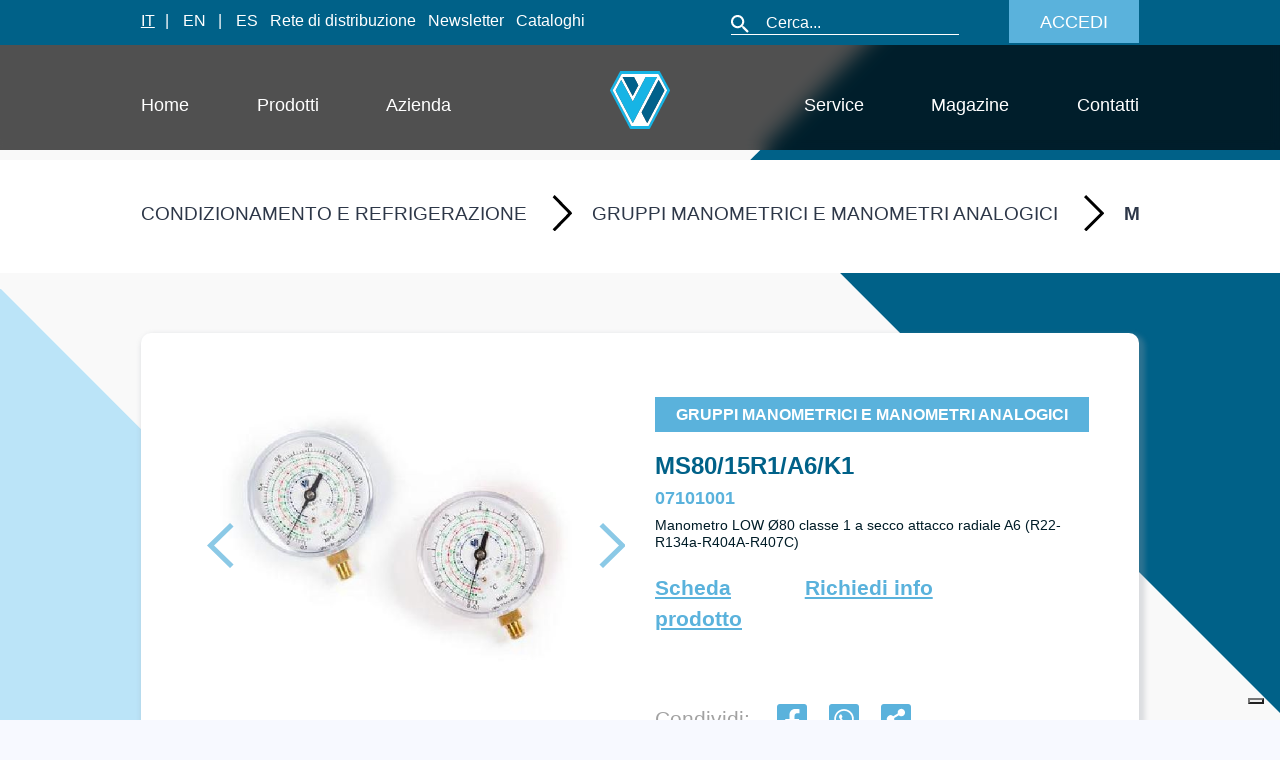

--- FILE ---
content_type: image/svg+xml
request_url: https://www.wigam.it/_next/static/media/FRECCIA.a144244319a87484c3d9777c9f6c981f.svg
body_size: 280
content:
<svg xmlns="http://www.w3.org/2000/svg" width="45.963" height="45.963" viewBox="0 0 45.963 45.963"><defs><style>.a{fill:none;stroke:#5ab2dc;stroke-width:5px;}</style></defs><path class="a" d="M164.114,15952.889v30h30" transform="translate(11189.099 -11394.674) rotate(45)"/></svg>

--- FILE ---
content_type: application/javascript; charset=UTF-8
request_url: https://www.wigam.it/_next/static/chunks/pages/magazine-554059c14940268f26b5.js
body_size: 1529
content:
(self.webpackChunk_N_E=self.webpackChunk_N_E||[]).push([[9272],{32754:function(e,i,o){"use strict";o.r(i),o.d(i,{__N_SSP:function(){return d},default:function(){return s}});var n=o(4942),t=o(96883),l=o(11163),a=(o(41664),o(75019)),r=o(85893),d=!0;function s(e){var i,o,d=(0,l.useRouter)(),s=function(e){d.push(e,void 0,{shallow:!1})};return(0,r.jsxs)("div",{className:"",style:{backgroundImage:'url("/Formazione.svg")',backgroundSize:"cover",backgroundRepeat:"no-repeat",minHeight:"100vh",overflow:"hidden",width:"100%",maxWidth:"100%"},children:[(0,r.jsx)(a.Z,{title:"Magazine",description:"Le ultime notizie dal mondo WIGAM",url:"https://www.wigam.it/magazine",image:"https://www.wigam.it/SeoMagazine.png"}),(0,r.jsxs)("div",{className:"row-home-1 animate__animated animate__fadeIn heightcat",style:{backgroundImage:'url("/DSC_7993.webp")',backgroundSize:"cover",backgroundRepeat:"no-repeat",display:"table",overflow:"hidden",width:"100%",maxWidth:"100%"},children:[(0,r.jsxs)("div",{className:" row-home-1-box mttitolo overlay-azienda",style:{paddingLeft:"11%",display:"table-cell",verticalAlign:"bottom",paddingTop:"22%",paddingBottom:"50px"},children:[(0,r.jsx)("h1",{className:"title-homee",style:{fontWeight:"bold",color:"#ffffff",textAlign:"center",width:"fit-content"},children:"MAGAZINE"}),(0,r.jsxs)("p",{style:{color:"#FFFFFF",lineHeight:"1.2em",fontWeight:"bold"},children:["Le ultime notizie",(0,r.jsx)("br",{})," dal mondo WIGAM"]})]}),(0,r.jsx)("div",{className:"col-12 col-md-5 row-home-1-box ",style:{textAlign:"center",margin:"0 auto",display:"table-cell",verticalAlign:"middle"}})]}),(0,r.jsx)("div",{className:"menu-desktop",children:(0,r.jsx)("div",{className:"row paddingBodyMenu   ",style:{backgroundColor:"#ffffff"},children:(0,r.jsxs)("div",{className:"col-12 col-md-12 pr-0 pl-0 ",style:{paddingTop:"40px",paddingBottom:"40px",width:"100%",overflowX:"auto",whiteSpace:"nowrap"},children:[(0,r.jsx)("li",{style:{color:"#2d3748",fontSize:"1.2em",fontWeight:"500",display:"inline-block",marginRight:"4%"},children:"CATEGORIE:"}),e.context?(0,r.jsx)("a",{onClick:function(){s("/magazine")},style:{display:"inline-block",cursor:"pointer",marginRight:"5%",fontSize:"1.2em",fontWeight:"500",textTransform:"uppercase"},children:"VEDI TUTTO"}):(0,r.jsx)("a",{style:(i={fontSize:"1.2em",fontWeight:"bold",display:"inline-block",color:"#ffffff",marginRight:"5%",backgroundColor:"#5AB2DC"},(0,n.Z)(i,"color","#FFFFFF"),(0,n.Z)(i,"textAlign","center"),(0,n.Z)(i,"padding","7px 20px 7px 20px"),(0,n.Z)(i,"border","1px solid #5AB2DC"),i),children:"VEDI TUTTO"}),e.categories.map((function(i){var o;return(0,r.jsx)("li",{onClick:function(){s("/magazine?category=".concat(i.slug_associato," "))},style:e.context==i.slug_associato?(o={fontSize:"1.2em",fontWeight:"bold",display:"inline-block",color:"#ffffff",marginRight:"5%",backgroundColor:"#5AB2DC"},(0,n.Z)(o,"color","#FFFFFF"),(0,n.Z)(o,"textAlign","center"),(0,n.Z)(o,"padding","7px 20px 7px 20px"),(0,n.Z)(o,"border","1px solid #5AB2DC"),o):{display:"inline-block",cursor:"pointer",marginRight:"5%",fontSize:"1.2em",fontWeight:"500",textTransform:"uppercase"},children:i.nome})}))]})})}),(0,r.jsx)("div",{className:"menuMobile",children:(0,r.jsx)("div",{className:"row paddingBodyMenu ",style:{backgroundColor:"#ffffff"},children:(0,r.jsxs)("div",{className:"col-12 col-md-12 pr-0 pl-0 ",style:{paddingTop:"20px",paddingBottom:"20px",width:"100%",overflowX:"auto",whiteSpace:"nowrap"},children:[(0,r.jsx)("li",{style:{color:"#2d3748",fontSize:"1em",fontWeight:"500",display:"inline-block",marginRight:"2%"},children:"CATEGORIE:"}),(0,r.jsx)("a",{style:(o={fontSize:"1em",fontWeight:"bold",display:"inline-block",color:"#ffffff",marginRight:"3%",backgroundColor:"#5AB2DC"},(0,n.Z)(o,"color","#FFFFFF"),(0,n.Z)(o,"textAlign","center"),(0,n.Z)(o,"padding","0px 10px 0px 10px"),(0,n.Z)(o,"border","1px solid #5AB2DC"),o),children:"VEDI TUTTO"}),e.categories.map((function(e){return e.articolos.length>0&&(0,r.jsx)("li",{onClick:function(){s("/ magazine / ".concat(e.slug_associato," "))},style:{display:"inline-block",cursor:"pointer",marginRight:"3%",fontSize:"1em",fontWeight:"500",textTransform:"uppercase"},children:e.nome})}))]})})}),(0,r.jsx)("div",{className:"row paddingBodyMenu  NewsPrimaSezione",style:{paddingTop:"80px",minHeight:"100vh",paddingBottom:"60px"},children:e.articoli.map((function(e){return(0,r.jsx)("div",{className:" col-12 col-md-12 pl-0 pr-0",children:(0,r.jsx)(t.Q,{router:d,news:e})})}))}),(0,r.jsx)("div",{className:"menu-desktop",children:(0,r.jsx)("div",{className:"row paddingBodyMenu row-categorie-prodotti",style:{width:"100%",position:"relative",backgroundColor:"#5AB2DC"},children:(0,r.jsx)("div",{className:" col-12",children:(0,r.jsx)(t.id,{})})})}),(0,r.jsx)("div",{className:"menuMobile",children:(0,r.jsx)("div",{className:"row paddingBodyMenu row-categorie-prodotti",style:{width:"100%",position:"relative",backgroundColor:"#5AB2DC"},children:(0,r.jsx)("div",{className:" col-12",children:(0,r.jsx)(t.Zk,{})})})})]})}},80053:function(e,i,o){(window.__NEXT_P=window.__NEXT_P||[]).push(["/magazine",function(){return o(32754)}])}},function(e){e.O(0,[6089,2154,9774,2888,179],(function(){return i=80053,e(e.s=i);var i}));var i=e.O();_N_E=i}]);

--- FILE ---
content_type: application/javascript; charset=UTF-8
request_url: https://www.wigam.it/_next/static/chunks/webpack-6fefb497b1edda910ddd.js
body_size: 2242
content:
!function(){"use strict";var e={},t={};function r(n){var a=t[n];if(void 0!==a)return a.exports;var o=t[n]={exports:{}},c=!0;try{e[n].call(o.exports,o,o.exports,r),c=!1}finally{c&&delete t[n]}return o.exports}r.m=e,function(){var e=[];r.O=function(t,n,a,o){if(!n){var c=1/0;for(l=0;l<e.length;l++){n=e[l][0],a=e[l][1],o=e[l][2];for(var f=!0,i=0;i<n.length;i++)(!1&o||c>=o)&&Object.keys(r.O).every((function(e){return r.O[e](n[i])}))?n.splice(i--,1):(f=!1,o<c&&(c=o));if(f){e.splice(l--,1);var u=a();void 0!==u&&(t=u)}}return t}o=o||0;for(var l=e.length;l>0&&e[l-1][2]>o;l--)e[l]=e[l-1];e[l]=[n,a,o]}}(),r.n=function(e){var t=e&&e.__esModule?function(){return e.default}:function(){return e};return r.d(t,{a:t}),t},function(){var e,t=Object.getPrototypeOf?function(e){return Object.getPrototypeOf(e)}:function(e){return e.__proto__};r.t=function(n,a){if(1&a&&(n=this(n)),8&a)return n;if("object"===typeof n&&n){if(4&a&&n.__esModule)return n;if(16&a&&"function"===typeof n.then)return n}var o=Object.create(null);r.r(o);var c={};e=e||[null,t({}),t([]),t(t)];for(var f=2&a&&n;"object"==typeof f&&!~e.indexOf(f);f=t(f))Object.getOwnPropertyNames(f).forEach((function(e){c[e]=function(){return n[e]}}));return c.default=function(){return n},r.d(o,c),o}}(),r.d=function(e,t){for(var n in t)r.o(t,n)&&!r.o(e,n)&&Object.defineProperty(e,n,{enumerable:!0,get:t[n]})},r.f={},r.e=function(e){return Promise.all(Object.keys(r.f).reduce((function(t,n){return r.f[n](e,t),t}),[]))},r.u=function(e){return"static/chunks/"+{261:"reactPlayerKaltura",2121:"reactPlayerFacebook",2546:"reactPlayerStreamable",3743:"reactPlayerVimeo",4258:"reactPlayerMux",4439:"reactPlayerYouTube",4667:"reactPlayerMixcloud",6011:"reactPlayerFilePlayer",6125:"reactPlayerSoundCloud",6216:"reactPlayerTwitch",7596:"reactPlayerDailyMotion",7664:"reactPlayerPreview",8055:"reactPlayerWistia",8888:"reactPlayerVidyard"}[e]+"."+{261:"8da2593b86ed25e9816b",2121:"c22efcc30e207808562d",2546:"f489b1d16e1f5e379ffa",3743:"b247f9babdbfc6e65f9e",4258:"4047afdf791cd1e1c269",4439:"1379ad5827da59ffef80",4667:"52a5ce383e60715de9fa",6011:"b4713446a8a77973a971",6125:"c73740d596818f5248e7",6216:"94e3f7e93c3e0ba31754",7596:"27c8e0047d09d780fa2b",7664:"70c352beb1539e5e0a78",8055:"e54bcb243c870770e850",8888:"ff0881dbc32df7fc0e46"}[e]+".js"},r.miniCssF=function(e){return"static/css/"+{1446:"b9e61b0189b65c2a60ce",1872:"b9e61b0189b65c2a60ce",2888:"04ebca679d4f54ad9a85",2941:"b9e61b0189b65c2a60ce",5052:"b9e61b0189b65c2a60ce",5868:"b9e61b0189b65c2a60ce",6089:"ae8e5c45f62394e93dc5",7534:"b9e61b0189b65c2a60ce",9309:"b9e61b0189b65c2a60ce",9692:"b9e61b0189b65c2a60ce",9790:"632d93fa088b9e9ed7fb",9865:"b9e61b0189b65c2a60ce"}[e]+".css"},r.g=function(){if("object"===typeof globalThis)return globalThis;try{return this||new Function("return this")()}catch(e){if("object"===typeof window)return window}}(),r.o=function(e,t){return Object.prototype.hasOwnProperty.call(e,t)},function(){var e={},t="_N_E:";r.l=function(n,a,o,c){if(e[n])e[n].push(a);else{var f,i;if(void 0!==o)for(var u=document.getElementsByTagName("script"),l=0;l<u.length;l++){var b=u[l];if(b.getAttribute("src")==n||b.getAttribute("data-webpack")==t+o){f=b;break}}f||(i=!0,(f=document.createElement("script")).charset="utf-8",f.timeout=120,r.nc&&f.setAttribute("nonce",r.nc),f.setAttribute("data-webpack",t+o),f.src=n),e[n]=[a];var d=function(t,r){f.onerror=f.onload=null,clearTimeout(s);var a=e[n];if(delete e[n],f.parentNode&&f.parentNode.removeChild(f),a&&a.forEach((function(e){return e(r)})),t)return t(r)},s=setTimeout(d.bind(null,void 0,{type:"timeout",target:f}),12e4);f.onerror=d.bind(null,f.onerror),f.onload=d.bind(null,f.onload),i&&document.head.appendChild(f)}}}(),r.r=function(e){"undefined"!==typeof Symbol&&Symbol.toStringTag&&Object.defineProperty(e,Symbol.toStringTag,{value:"Module"}),Object.defineProperty(e,"__esModule",{value:!0})},r.p="/_next/",function(){var e={2272:0};r.f.j=function(t,n){var a=r.o(e,t)?e[t]:void 0;if(0!==a)if(a)n.push(a[2]);else if(2272!=t){var o=new Promise((function(r,n){a=e[t]=[r,n]}));n.push(a[2]=o);var c=r.p+r.u(t),f=new Error;r.l(c,(function(n){if(r.o(e,t)&&(0!==(a=e[t])&&(e[t]=void 0),a)){var o=n&&("load"===n.type?"missing":n.type),c=n&&n.target&&n.target.src;f.message="Loading chunk "+t+" failed.\n("+o+": "+c+")",f.name="ChunkLoadError",f.type=o,f.request=c,a[1](f)}}),"chunk-"+t,t)}else e[t]=0},r.O.j=function(t){return 0===e[t]};var t=function(t,n){var a,o,c=n[0],f=n[1],i=n[2],u=0;if(c.some((function(t){return 0!==e[t]}))){for(a in f)r.o(f,a)&&(r.m[a]=f[a]);if(i)var l=i(r)}for(t&&t(n);u<c.length;u++)o=c[u],r.o(e,o)&&e[o]&&e[o][0](),e[c[u]]=0;return r.O(l)},n=self.webpackChunk_N_E=self.webpackChunk_N_E||[];n.forEach(t.bind(null,0)),n.push=t.bind(null,n.push.bind(n))}()}();

--- FILE ---
content_type: application/javascript; charset=UTF-8
request_url: https://www.wigam.it/_next/static/chunks/6089-ac0b892e2359b5cfb795.js
body_size: 43475
content:
(self.webpackChunk_N_E=self.webpackChunk_N_E||[]).push([[6089],{18869:function(e){"use strict";e.exports=function(e){if(e)throw e}},30932:function(e){"use strict";e.exports=function(e,n){var t,r=String(e),i=0;if("string"!==typeof n)throw new Error("Expected character");t=r.indexOf(n);for(;-1!==t;)i++,t=r.indexOf(n,t+n.length);return i}},56851:function(e,n){"use strict";n.parse=function(e){var n,t=[],r=String(e||""),i=r.indexOf(","),o=0,u=!1;for(;!u;)-1===i&&(i=r.length,u=!0),!(n=r.slice(o,i).trim())&&u||t.push(n),o=i+1,i=r.indexOf(",",o);return t},n.stringify=function(e,n){var t=n||{},r=!1===t.padLeft?"":" ",i=t.padRight?" ":"";""===e[e.length-1]&&(e=e.concat(""));return e.join(i+","+r).trim()}},94470:function(e){"use strict";var n=Object.prototype.hasOwnProperty,t=Object.prototype.toString,r=Object.defineProperty,i=Object.getOwnPropertyDescriptor,o=function(e){return"function"===typeof Array.isArray?Array.isArray(e):"[object Array]"===t.call(e)},u=function(e){if(!e||"[object Object]"!==t.call(e))return!1;var r,i=n.call(e,"constructor"),o=e.constructor&&e.constructor.prototype&&n.call(e.constructor.prototype,"isPrototypeOf");if(e.constructor&&!i&&!o)return!1;for(r in e);return"undefined"===typeof r||n.call(e,r)},l=function(e,n){r&&"__proto__"===n.name?r(e,n.name,{enumerable:!0,configurable:!0,value:n.newValue,writable:!0}):e[n.name]=n.newValue},a=function(e,t){if("__proto__"===t){if(!n.call(e,t))return;if(i)return i(e,t).value}return e[t]};e.exports=function e(){var n,t,r,i,c,s,f=arguments[0],p=1,d=arguments.length,h=!1;for("boolean"===typeof f&&(h=f,f=arguments[1]||{},p=2),(null==f||"object"!==typeof f&&"function"!==typeof f)&&(f={});p<d;++p)if(null!=(n=arguments[p]))for(t in n)r=a(f,t),f!==(i=a(n,t))&&(h&&i&&(u(i)||(c=o(i)))?(c?(c=!1,s=r&&o(r)?r:[]):s=r&&u(r)?r:{},l(f,{name:t,newValue:e(h,s,i)})):"undefined"!==typeof i&&l(f,{name:t,newValue:i}));return f}},18139:function(e){var n=/\/\*[^*]*\*+([^/*][^*]*\*+)*\//g,t=/\n/g,r=/^\s*/,i=/^(\*?[-#/*\\\w]+(\[[0-9a-z_-]+\])?)\s*/,o=/^:\s*/,u=/^((?:'(?:\\'|.)*?'|"(?:\\"|.)*?"|\([^)]*?\)|[^};])+)/,l=/^[;\s]*/,a=/^\s+|\s+$/g,c="";function s(e){return e?e.replace(a,c):c}e.exports=function(e,a){if("string"!==typeof e)throw new TypeError("First argument must be a string");if(!e)return[];a=a||{};var f=1,p=1;function d(e){var n=e.match(t);n&&(f+=n.length);var r=e.lastIndexOf("\n");p=~r?e.length-r:p+e.length}function h(){var e={line:f,column:p};return function(n){return n.position=new m(e),y(),n}}function m(e){this.start=e,this.end={line:f,column:p},this.source=a.source}m.prototype.content=e;var g=[];function v(n){var t=new Error(a.source+":"+f+":"+p+": "+n);if(t.reason=n,t.filename=a.source,t.line=f,t.column=p,t.source=e,!a.silent)throw t;g.push(t)}function x(n){var t=n.exec(e);if(t){var r=t[0];return d(r),e=e.slice(r.length),t}}function y(){x(r)}function k(e){var n;for(e=e||[];n=b();)!1!==n&&e.push(n);return e}function b(){var n=h();if("/"==e.charAt(0)&&"*"==e.charAt(1)){for(var t=2;c!=e.charAt(t)&&("*"!=e.charAt(t)||"/"!=e.charAt(t+1));)++t;if(t+=2,c===e.charAt(t-1))return v("End of comment missing");var r=e.slice(2,t-2);return p+=2,d(r),e=e.slice(t),p+=2,n({type:"comment",comment:r})}}function w(){var e=h(),t=x(i);if(t){if(b(),!x(o))return v("property missing ':'");var r=x(u),a=e({type:"declaration",property:s(t[0].replace(n,c)),value:r?s(r[0].replace(n,c)):c});return x(l),a}}return y(),function(){var e,n=[];for(k(n);e=w();)!1!==e&&(n.push(e),k(n));return n}()}},48738:function(e){e.exports=function(e){return null!=e&&null!=e.constructor&&"function"===typeof e.constructor.isBuffer&&e.constructor.isBuffer(e)}},33310:function(e){"use strict";e.exports=e=>{if("[object Object]"!==Object.prototype.toString.call(e))return!1;const n=Object.getPrototypeOf(e);return null===n||n===Object.prototype}},78234:function(e,n,t){"use strict";var r=t(96464);e.exports=function(e,n){var t,s,f,p,d,h,m,g,v,x,y,k=n||{},b=!1!==k.padding,w=!1!==k.delimiterStart,S=!1!==k.delimiterEnd,C=(k.align||[]).concat(),E=!1!==k.alignDelimiters,A=[],F=k.stringLength||a,O=-1,P=e.length,D=[],T=[],z=[],I=[],L=[],M=0;for(;++O<P;){for(t=e[O],s=-1,f=t.length,z=[],I=[],f>M&&(M=f);++s<f;)R=t[s],h=null===R||void 0===R?"":String(R),!0===E&&(d=F(h),I[s]=d,(void 0===(p=L[s])||d>p)&&(L[s]=d)),z.push(h);D[O]=z,T[O]=I}var R;if(s=-1,f=M,"object"===typeof C&&"length"in C)for(;++s<f;)A[s]=c(C[s]);else for(y=c(C);++s<f;)A[s]=y;s=-1,f=M,z=[],I=[];for(;++s<f;)y=A[s],v="",x="",108===y?v=u:y===l?x=u:99===y&&(v=u,x=u),d=E?Math.max(1,L[s]-v.length-x.length):1,h=v+r("-",d)+x,!0===E&&((d=v.length+d+x.length)>L[s]&&(L[s]=d),I[s]=d),z[s]=h;D.splice(1,0,z),T.splice(1,0,I),O=-1,P=D.length,m=[];for(;++O<P;){for(z=D[O],I=T[O],s=-1,f=M,g=[];++s<f;)h=z[s]||"",v="",x="",!0===E&&(d=L[s]-(I[s]||0),(y=A[s])===l?v=r(o,d):99===y?d%2===0?(v=r(o,d/2),x=v):(v=r(o,d/2+.5),x=r(o,d/2-.5)):x=r(o,d)),!0===w&&0===s&&g.push("|"),!0!==b||!1===E&&""===h||!0!==w&&0===s||g.push(o),!0===E&&g.push(v),g.push(h),!0===E&&g.push(x),!0===b&&g.push(o),!0!==S&&s===f-1||g.push("|");g=g.join(""),!1===S&&(g=g.replace(i,"")),m.push(g)}return m.join("\n")};var i=/ +$/,o=" ",u=":",l=114;function a(e){return e.length}function c(e){var n="string"===typeof e?e.charCodeAt(0):0;return 76===n||108===n?108:82===n||n===l?l:67===n||99===n?99:0}},86630:function(e,n,t){"use strict";var r=t(62854);e.exports=function(e,n){return function(e){return n;function n(n){var t=n&&o(n);return t&&i.call(e,t)?e[t]:null}}(function(e){var n={};if(!e||!e.type)throw new Error("mdast-util-definitions expected node");return r(e,"definition",t),n;function t(e){var t=o(e.identifier);i.call(n,t)||(n[t]=e)}}(e))};var i={}.hasOwnProperty;function o(e){return e.toUpperCase()}},52962:function(e,n,t){"use strict";e.exports=function(e,n,t,r){var i,o;"string"===typeof n||n&&"function"===typeof n.exec?o=[[n,t]]:(o=n,r=t);return l(e,i=r||{},function e(n){var t=n[0];return r;function r(r,o){var a,c,s,f,p=t[0],d=t[1],h=[],m=0,g=o.children.indexOf(r);for(p.lastIndex=0,c=p.exec(r.value);c&&(a=c.index,!1!==(f=d.apply(null,[].concat(c,{index:c.index,input:c.input})))&&(m!==a&&h.push({type:"text",value:r.value.slice(m,a)}),"string"===typeof f&&f.length>0&&(f={type:"text",value:f}),f&&(h=[].concat(h,f)),m=a+c[0].length),p.global);)c=p.exec(r.value);if(void 0===a?(h=[r],g--):(m<r.value.length&&h.push({type:"text",value:r.value.slice(m)}),h.unshift(g,1),u.apply(o.children,h)),n.length>1)for(s=e(n.slice(1)),a=-1;++a<h.length;)"text"===(r=h[a]).type?s(r,o):l(r,i,s);return g+h.length+1}}(function(e){var n,t,r=[];if("object"!==typeof e)throw new Error("Expected array or object as schema");if("length"in e)for(t=-1;++t<e.length;)r.push([a(e[t][0]),c(e[t][1])]);else for(n in e)r.push([a(n),c(e[n])]);return r}(o))),e};var r=t(99294),i=t(48145),o=t(31719),u=[].splice;function l(e,n,t){var o=i(n.ignore||[]);return r(e,"text",(function(e,n){var r,i,u=-1;for(;++u<n.length;){if(r=n[u],o(r,i?i.children.indexOf(r):void 0,i))return;i=r}return t(e,i)})),[]}function a(e){return"string"===typeof e?new RegExp(o(e),"g"):e}function c(e){return"function"===typeof e?e:function(){return e}}},31719:function(e){"use strict";e.exports=e=>{if("string"!==typeof e)throw new TypeError("Expected a string");return e.replace(/[|\\{}()[\]^$+*?.]/g,"\\$&").replace(/-/g,"\\x2d")}},52524:function(e,n,t){"use strict";e.exports=function(e,n,t){"string"!==typeof n&&(t=n,n=void 0);return function(e){var n=e||{},t=function(e,n){var t=-1;for(;++t<n.length;)d(e,n[t]);return e}({transforms:[],canContainEols:["emphasis","fragment","heading","paragraph","strong"],enter:{autolink:v(pe),autolinkProtocol:_,autolinkEmail:_,atxHeading:v(ae),blockQuote:v(re),characterEscape:_,characterReference:_,codeFenced:v(ie),codeFencedFenceInfo:x,codeFencedFenceMeta:x,codeIndented:v(ie,x),codeText:v(oe,x),codeTextData:_,data:_,codeFlowValue:_,definition:v(ue),definitionDestinationString:x,definitionLabelString:x,definitionTitleString:x,emphasis:v(le),hardBreakEscape:v(ce),hardBreakTrailing:v(ce),htmlFlow:v(se,x),htmlFlowData:_,htmlText:v(se,x),htmlTextData:_,image:v(fe),label:x,link:v(pe),listItem:v(he),listItemValue:C,listOrdered:v(de,S),listUnordered:v(de),paragraph:v(me),reference:Z,referenceString:x,resourceDestinationString:x,resourceTitleString:x,setextHeading:v(ae),strong:v(ge),thematicBreak:v(xe)},exit:{atxHeading:k(),atxHeadingSequence:I,autolink:k(),autolinkEmail:te,autolinkProtocol:ne,blockQuote:k(),characterEscapeValue:B,characterReferenceMarkerHexadecimal:G,characterReferenceMarkerNumeric:G,characterReferenceValue:ee,codeFenced:k(O),codeFencedFence:F,codeFencedFenceInfo:E,codeFencedFenceMeta:A,codeFlowValue:B,codeIndented:k(P),codeText:k(q),codeTextData:B,data:B,definition:k(),definitionDestinationString:z,definitionLabelString:D,definitionTitleString:T,emphasis:k(),hardBreakEscape:k(H),hardBreakTrailing:k(H),htmlFlow:k(U),htmlFlowData:B,htmlText:k(N),htmlTextData:B,image:k($),label:Q,labelText:W,lineEnding:j,link:k(V),listItem:k(),listOrdered:k(),listUnordered:k(),paragraph:k(),referenceString:J,resourceDestinationString:K,resourceTitleString:X,resource:Y,setextHeading:k(R),setextHeadingLineSequence:M,setextHeadingText:L,strong:k(),thematicBreak:k()}},n.mdastExtensions||[]),a={};return c;function c(e){for(var n,r={type:"root",children:[]},u=[],l=[],a=-1,c={stack:[r],tokenStack:u,config:t,enter:y,exit:b,buffer:x,resume:w,setData:h,getData:m};++a<e.length;)"listOrdered"!==e[a][1].type&&"listUnordered"!==e[a][1].type||("enter"===e[a][0]?l.push(a):a=s(e,l.pop(a),a));for(a=-1;++a<e.length;)n=t[e[a][0]],o.call(n,e[a][1].type)&&n[e[a][1].type].call(i({sliceSerialize:e[a][2].sliceSerialize},c),e[a][1]);if(u.length)throw new Error("Cannot close document, a token (`"+u[u.length-1].type+"`, "+p({start:u[u.length-1].start,end:u[u.length-1].end})+") is still open");for(r.position={start:g(e.length?e[0][1].start:{line:1,column:1,offset:0}),end:g(e.length?e[e.length-2][1].end:{line:1,column:1,offset:0})},a=-1;++a<t.transforms.length;)r=t.transforms[a](r)||r;return r}function s(e,n,t){for(var r,i,o,u,l,a,c,s=n-1,f=-1,p=!1;++s<=t;)if("listUnordered"===(l=e[s])[1].type||"listOrdered"===l[1].type||"blockQuote"===l[1].type?("enter"===l[0]?f++:f--,c=void 0):"lineEndingBlank"===l[1].type?"enter"===l[0]&&(!r||c||f||a||(a=s),c=void 0):"linePrefix"===l[1].type||"listItemValue"===l[1].type||"listItemMarker"===l[1].type||"listItemPrefix"===l[1].type||"listItemPrefixWhitespace"===l[1].type||(c=void 0),!f&&"enter"===l[0]&&"listItemPrefix"===l[1].type||-1===f&&"exit"===l[0]&&("listUnordered"===l[1].type||"listOrdered"===l[1].type)){if(r){for(i=s,o=void 0;i--;)if("lineEnding"===(u=e[i])[1].type||"lineEndingBlank"===u[1].type){if("exit"===u[0])continue;o&&(e[o][1].type="lineEndingBlank",p=!0),u[1].type="lineEnding",o=i}else if("linePrefix"!==u[1].type&&"blockQuotePrefix"!==u[1].type&&"blockQuotePrefixWhitespace"!==u[1].type&&"blockQuoteMarker"!==u[1].type&&"listItemIndent"!==u[1].type)break;a&&(!o||a<o)&&(r._spread=!0),r.end=g(o?e[o][1].start:l[1].end),e.splice(o||s,0,["exit",r,l[2]]),s++,t++}"listItemPrefix"===l[1].type&&(r={type:"listItem",_spread:!1,start:g(l[1].start)},e.splice(s,0,["enter",r,l[2]]),s++,t++,a=void 0,c=!0)}return e[n][1]._spread=p,t}function h(e,n){a[e]=n}function m(e){return a[e]}function g(e){return{line:e.line,column:e.column,offset:e.offset}}function v(e,n){return t;function t(t){y.call(this,e(t),t),n&&n.call(this,t)}}function x(){this.stack.push({type:"fragment",children:[]})}function y(e,n){return this.stack[this.stack.length-1].children.push(e),this.stack.push(e),this.tokenStack.push(n),e.position={start:g(n.start)},e}function k(e){return n;function n(n){e&&e.call(this,n),b.call(this,n)}}function b(e){var n=this.stack.pop(),t=this.tokenStack.pop();if(!t)throw new Error("Cannot close `"+e.type+"` ("+p({start:e.start,end:e.end})+"): it\u2019s not open");if(t.type!==e.type)throw new Error("Cannot close `"+e.type+"` ("+p({start:e.start,end:e.end})+"): a different token (`"+t.type+"`, "+p({start:t.start,end:t.end})+") is open");return n.position.end=g(e.end),n}function w(){return r(this.stack.pop())}function S(){h("expectingFirstListItemValue",!0)}function C(e){m("expectingFirstListItemValue")&&(this.stack[this.stack.length-2].start=parseInt(this.sliceSerialize(e),10),h("expectingFirstListItemValue"))}function E(){var e=this.resume();this.stack[this.stack.length-1].lang=e}function A(){var e=this.resume();this.stack[this.stack.length-1].meta=e}function F(){m("flowCodeInside")||(this.buffer(),h("flowCodeInside",!0))}function O(){var e=this.resume();this.stack[this.stack.length-1].value=e.replace(/^(\r?\n|\r)|(\r?\n|\r)$/g,""),h("flowCodeInside")}function P(){var e=this.resume();this.stack[this.stack.length-1].value=e}function D(e){var n=this.resume();this.stack[this.stack.length-1].label=n,this.stack[this.stack.length-1].identifier=u(this.sliceSerialize(e)).toLowerCase()}function T(){var e=this.resume();this.stack[this.stack.length-1].title=e}function z(){var e=this.resume();this.stack[this.stack.length-1].url=e}function I(e){this.stack[this.stack.length-1].depth||(this.stack[this.stack.length-1].depth=this.sliceSerialize(e).length)}function L(){h("setextHeadingSlurpLineEnding",!0)}function M(e){this.stack[this.stack.length-1].depth=61===this.sliceSerialize(e).charCodeAt(0)?1:2}function R(){h("setextHeadingSlurpLineEnding")}function _(e){var n=this.stack[this.stack.length-1].children,t=n[n.length-1];t&&"text"===t.type||((t=ve()).position={start:g(e.start)},this.stack[this.stack.length-1].children.push(t)),this.stack.push(t)}function B(e){var n=this.stack.pop();n.value+=this.sliceSerialize(e),n.position.end=g(e.end)}function j(e){var n=this.stack[this.stack.length-1];if(m("atHardBreak"))return n.children[n.children.length-1].position.end=g(e.end),void h("atHardBreak");!m("setextHeadingSlurpLineEnding")&&t.canContainEols.indexOf(n.type)>-1&&(_.call(this,e),B.call(this,e))}function H(){h("atHardBreak",!0)}function U(){var e=this.resume();this.stack[this.stack.length-1].value=e}function N(){var e=this.resume();this.stack[this.stack.length-1].value=e}function q(){var e=this.resume();this.stack[this.stack.length-1].value=e}function V(){var e=this.stack[this.stack.length-1];m("inReference")?(e.type+="Reference",e.referenceType=m("referenceType")||"shortcut",delete e.url,delete e.title):(delete e.identifier,delete e.label,delete e.referenceType),h("referenceType")}function $(){var e=this.stack[this.stack.length-1];m("inReference")?(e.type+="Reference",e.referenceType=m("referenceType")||"shortcut",delete e.url,delete e.title):(delete e.identifier,delete e.label,delete e.referenceType),h("referenceType")}function W(e){this.stack[this.stack.length-2].identifier=u(this.sliceSerialize(e)).toLowerCase()}function Q(){var e=this.stack[this.stack.length-1],n=this.resume();this.stack[this.stack.length-1].label=n,h("inReference",!0),"link"===this.stack[this.stack.length-1].type?this.stack[this.stack.length-1].children=e.children:this.stack[this.stack.length-1].alt=n}function K(){var e=this.resume();this.stack[this.stack.length-1].url=e}function X(){var e=this.resume();this.stack[this.stack.length-1].title=e}function Y(){h("inReference")}function Z(){h("referenceType","collapsed")}function J(e){var n=this.resume();this.stack[this.stack.length-1].label=n,this.stack[this.stack.length-1].identifier=u(this.sliceSerialize(e)).toLowerCase(),h("referenceType","full")}function G(e){h("characterReferenceType",e.type)}function ee(e){var n,t,r=this.sliceSerialize(e),i=m("characterReferenceType");i?(n=l(r,"characterReferenceMarkerNumeric"===i?10:16),h("characterReferenceType")):n=f(r),(t=this.stack.pop()).value+=n,t.position.end=g(e.end)}function ne(e){B.call(this,e),this.stack[this.stack.length-1].url=this.sliceSerialize(e)}function te(e){B.call(this,e),this.stack[this.stack.length-1].url="mailto:"+this.sliceSerialize(e)}function re(){return{type:"blockquote",children:[]}}function ie(){return{type:"code",lang:null,meta:null,value:""}}function oe(){return{type:"inlineCode",value:""}}function ue(){return{type:"definition",identifier:"",label:null,title:null,url:""}}function le(){return{type:"emphasis",children:[]}}function ae(){return{type:"heading",depth:void 0,children:[]}}function ce(){return{type:"break"}}function se(){return{type:"html",value:""}}function fe(){return{type:"image",title:null,url:"",alt:null}}function pe(){return{type:"link",title:null,url:"",children:[]}}function de(e){return{type:"list",ordered:"listOrdered"===e.type,start:null,spread:e._spread,children:[]}}function he(e){return{type:"listItem",spread:e._spread,checked:null,children:[]}}function me(){return{type:"paragraph",children:[]}}function ge(){return{type:"strong",children:[]}}function ve(){return{type:"text",value:""}}function xe(){return{type:"thematicBreak"}}}(t)(s(a(t).document().write(c()(e,n,!0))))};var r=t(4999),i=t(99198),o=t(46706),u=t(35478),l=t(10596),a=t(32976),c=t(30162),s=t(61242),f=t(89435),p=t(75432);function d(e,n){var t,r;for(t in n)r=o.call(e,t)?e[t]:e[t]={},"canContainEols"===t||"transforms"===t?e[t]=[].concat(r,n[t]):Object.assign(r,n[t])}},39671:function(e,n,t){"use strict";e.exports=t(52524)},57824:function(e,n,t){var r=t(30932),i=t(52962),o=t(36996),u=t(10395);function l(e){this.config.enter.autolinkProtocol.call(this,e)}function a(e,n,t,i,o){var u,l,a="";return!!s(o)&&(/^w/i.test(n)&&(t=n+t,n="",a="http://"),!!function(e){var n=e.split(".");if(n.length<2||n[n.length-1]&&(/_/.test(n[n.length-1])||!/[a-zA-Z\d]/.test(n[n.length-1]))||n[n.length-2]&&(/_/.test(n[n.length-2])||!/[a-zA-Z\d]/.test(n[n.length-2])))return!1;return!0}(t)&&(!!(u=function(e){var n,t,i,o=/[!"&'),.:;<>?\]}]+$/.exec(e);if(o)for(e=e.slice(0,o.index),n=(o=o[0]).indexOf(")"),t=r(e,"("),i=r(e,")");-1!==n&&t>i;)e+=o.slice(0,n+1),n=(o=o.slice(n+1)).indexOf(")"),i++;return[e,o]}(t+i))[0]&&(l={type:"link",title:null,url:a+n+u[0],children:[{type:"text",value:n+u[0]}]},u[1]&&(l=[l,{type:"text",value:u[1]}]),l)))}function c(e,n,t,r){return!(!s(r,!0)||/[_-]$/.test(t))&&{type:"link",title:null,url:"mailto:"+n+"@"+t,children:[{type:"text",value:n+"@"+t}]}}function s(e,n){var t=e.input.charCodeAt(e.index-1);return(t!==t||u(t)||o(t))&&(!n||47!==t)}n.transforms=[function(e){i(e,[[/(https?:\/\/|www(?=\.))([-.\w]+)([^ \t\r\n]*)/i,a],[/([-.\w+]+)@([-\w]+(?:\.[-\w]+)+)/,c]],{ignore:["link","linkReference"]})}],n.enter={literalAutolink:function(e){this.enter({type:"link",title:null,url:"",children:[]},e)},literalAutolinkEmail:l,literalAutolinkHttp:l,literalAutolinkWww:l},n.exit={literalAutolink:function(e){this.exit(e)},literalAutolinkEmail:function(e){this.config.exit.autolinkEmail.call(this,e)},literalAutolinkHttp:function(e){this.config.exit.autolinkProtocol.call(this,e)},literalAutolinkWww:function(e){this.config.exit.data.call(this,e),this.stack[this.stack.length-1].url="http://"+this.sliceSerialize(e)}}},45574:function(e,n){var t="phrasing",r=["autolink","link","image","label"];n.unsafe=[{character:"@",before:"[+\\-.\\w]",after:"[\\-.\\w]",inConstruct:t,notInConstruct:r},{character:".",before:"[Ww]",after:"[\\-.\\w]",inConstruct:t,notInConstruct:r},{character:":",before:"[ps]",after:"\\/",inConstruct:t,notInConstruct:r}]},89828:function(e,n){n.canContainEols=["delete"],n.enter={strikethrough:function(e){this.enter({type:"delete",children:[]},e)}},n.exit={strikethrough:function(e){this.exit(e)}}},9888:function(e,n,t){var r=t(25362);function i(e,n,t){var i=t.enter("emphasis"),o=r(e,t,{before:"~",after:"~"});return i(),"~~"+o+"~~"}n.unsafe=[{character:"~",inConstruct:"phrasing"}],n.handlers={delete:i},i.peek=function(){return"~"}},4865:function(e,n){function t(e){this.exit(e)}function r(e){this.enter({type:"tableCell",children:[]},e)}function i(e,n){return"|"===n?n:e}n.enter={table:function(e){this.enter({type:"table",align:e._align,children:[]},e),this.setData("inTable",!0)},tableData:r,tableHeader:r,tableRow:function(e){this.enter({type:"tableRow",children:[]},e)}},n.exit={codeText:function(e){var n=this.resume();this.getData("inTable")&&(n=n.replace(/\\([\\|])/g,i));this.stack[this.stack.length-1].value=n,this.exit(e)},table:function(e){this.exit(e),this.setData("inTable")},tableData:t,tableHeader:t,tableRow:t}},63046:function(e,n,t){var r=t(25362),i=t(11595),o=t(78234);e.exports=function(e){var n=e||{},t=n.tableCellPadding,u=n.tablePipeAlign,l=n.stringLength,a=t?" ":"|";return{unsafe:[{character:"\r",inConstruct:"tableCell"},{character:"\n",inConstruct:"tableCell"},{atBreak:!0,character:"|",after:"[\t :-]"},{character:"|",inConstruct:"tableCell"},{atBreak:!0,character:":",after:"-"},{atBreak:!0,character:"-",after:"[:|-]"}],handlers:{table:function(e,n,t){return s(function(e,n){var t=e.children,r=-1,i=t.length,o=[],u=n.enter("table");for(;++r<i;)o[r]=f(t[r],n);return u(),o}(e,t),e.align)},tableRow:function(e,n,t){var r=s([f(e,t)]);return r.slice(0,r.indexOf("\n"))},tableCell:c,inlineCode:function(e,n,t){var r=i(e,n,t);-1!==t.stack.indexOf("tableCell")&&(r=r.replace(/\|/g,"\\$&"));return r}}};function c(e,n,t){var i=t.enter("tableCell"),o=r(e,t,{before:a,after:a});return i(),o}function s(e,n){return o(e,{align:n,alignDelimiters:u,padding:t,stringLength:l})}function f(e,n){for(var t=e.children,r=-1,i=t.length,o=[],u=n.enter("tableRow");++r<i;)o[r]=c(t[r],0,n);return u(),o}}},29511:function(e,n){function t(e){this.stack[this.stack.length-2].checked="taskListCheckValueChecked"===e.type}n.exit={taskListCheckValueChecked:t,taskListCheckValueUnchecked:t,paragraph:function(e){var n,t=this.stack[this.stack.length-2],r=this.stack[this.stack.length-1],i=t.children,o=r.children[0],u=-1;if(t&&"listItem"===t.type&&"boolean"===typeof t.checked&&o&&"text"===o.type){for(;++u<i.length;)if("paragraph"===i[u].type){n=i[u];break}n===r&&(o.value=o.value.slice(1),0===o.value.length?r.children.shift():(o.position.start.column++,o.position.start.offset++,r.position.start=Object.assign({},o.position.start)))}this.exit(e)}}},94625:function(e,n,t){var r=t(48618);n.unsafe=[{atBreak:!0,character:"-",after:"[:|-]"}],n.handlers={listItem:function(e,n,t){var i=r(e,n,t),o=e.children[0];"boolean"===typeof e.checked&&o&&"paragraph"===o.type&&(i=i.replace(/^(?:[*+-]|\d+\.)([\r\n]| {1,3})/,(function(n){return n+"["+(e.checked?"x":" ")+"] "})));return i}}},10438:function(e,n,t){var r=t(57824),i=t(89828),o=t(4865),u=t(29511),l={}.hasOwnProperty;function a(e,n){var t,r,i;for(t in n)r=l.call(e,t)?e[t]:e[t]={},i=n[t],"canContainEols"===t||"transforms"===t?e[t]=[].concat(r,i):Object.assign(r,i)}e.exports=function(e){var n={transforms:[],canContainEols:[]},t=e.length,r=-1;for(;++r<t;)a(n,e[r]);return n}([r,i,o,u])},48135:function(e,n,t){var r=t(45574),i=t(9888),o=t(63046),u=t(94625),l=t(2564);e.exports=function(e){var n=l({handlers:{},join:[],unsafe:[],options:{}},{extensions:[r,i,o(e),u]});return Object.assign(n.options,{handlers:n.handlers,join:n.join,unsafe:n.unsafe})}},55288:function(e,n,t){"use strict";e.exports=t(31601)},95426:function(e,n,t){"use strict";e.exports=function(e,n){var t,i,o=n.children||[],u=o.length,l=[],a=-1;for(;++a<u;)(t=r(e,o[a],n))&&(a&&"break"===o[a-1].type&&(t.value&&(t.value=t.value.replace(/^\s+/,"")),(i=t.children&&t.children[0])&&i.value&&(i.value=i.value.replace(/^\s+/,""))),l=l.concat(t));return l};var r=t(60719)},61696:function(e,n,t){"use strict";e.exports=function(e){var n,t,u,l,a=e.footnoteById,c=e.footnoteOrder,s=c.length,f=-1,p=[];for(;++f<s;)(n=a[c[f].toUpperCase()])&&(u=n.children.concat(),l=u[u.length-1],t={type:"link",url:"#fnref-"+n.identifier,data:{hProperties:{className:["footnote-backref"]}},children:[{type:"text",value:"\u21a9"}]},l&&"paragraph"===l.type||(l={type:"paragraph",children:[]},u.push(l)),l.children.push(t),p.push({type:"listItem",data:{hProperties:{id:"fn-"+n.identifier}},children:u,position:n.position}));if(0===p.length)return null;return e(null,"div",{className:["footnotes"]},o([r(e),i(e,{type:"list",ordered:!0,children:p})],!0))};var r=t(37552),i=t(47888),o=t(96115)},34590:function(e,n,t){"use strict";e.exports=function(e,n){return e(n,"blockquote",r(i(e,n),!0))};var r=t(96115),i=t(95426)},13562:function(e,n,t){"use strict";e.exports=function(e,n){return[e(n,"br"),r("text","\n")]};var r=t(50914)},37891:function(e,n,t){"use strict";e.exports=function(e,n){var t,i=n.value?n.value+"\n":"",o=n.lang&&n.lang.match(/^[^ \t]+(?=[ \t]|$)/),u={};o&&(u.className=["language-"+o]);t=e(n,"code",u,[r("text",i)]),n.meta&&(t.data={meta:n.meta});return e(n.position,"pre",[t])};var r=t(50914)},59381:function(e,n,t){"use strict";e.exports=function(e,n){return e(n,"del",r(e,n))};var r=t(95426)},80790:function(e,n,t){"use strict";e.exports=function(e,n){return e(n,"em",r(e,n))};var r=t(95426)},58235:function(e,n,t){"use strict";e.exports=function(e,n){var t=e.footnoteOrder,i=String(n.identifier);-1===t.indexOf(i)&&t.push(i);return e(n.position,"sup",{id:"fnref-"+i},[e(n,"a",{href:"#fn-"+i,className:["footnote-ref"]},[r("text",n.label||i)])])};var r=t(50914)},85758:function(e,n,t){"use strict";e.exports=function(e,n){var t=e.footnoteById,i=e.footnoteOrder,o=1;for(;o in t;)o++;return o=String(o),i.push(o),t[o]={type:"footnoteDefinition",identifier:o,children:[{type:"paragraph",children:n.children}],position:n.position},r(e,{type:"footnoteReference",identifier:o,position:n.position})};var r=t(58235)},34890:function(e,n,t){"use strict";e.exports=function(e,n){return e(n,"h"+n.depth,r(e,n))};var r=t(95426)},92202:function(e,n,t){"use strict";e.exports=function(e,n){return e.dangerous?e.augment(n,r("raw",n.value)):null};var r=t(50914)},71454:function(e,n,t){"use strict";e.exports=function(e,n){var t,o=e.definition(n.identifier);if(!o)return i(e,n);t={src:r(o.url||""),alt:n.alt},null!==o.title&&void 0!==o.title&&(t.title=o.title);return e(n,"img",t)};var r=t(70729),i=t(713)},5037:function(e,n,t){"use strict";var r=t(70729);e.exports=function(e,n){var t={src:r(n.url),alt:n.alt};null!==n.title&&void 0!==n.title&&(t.title=n.title);return e(n,"img",t)}},44617:function(e,n,t){"use strict";function r(){return null}e.exports={blockquote:t(34590),break:t(13562),code:t(37891),delete:t(59381),emphasis:t(80790),footnoteReference:t(58235),footnote:t(85758),heading:t(34890),html:t(92202),imageReference:t(71454),image:t(5037),inlineCode:t(28409),linkReference:t(79266),link:t(20404),listItem:t(94463),list:t(47888),paragraph:t(68346),root:t(68100),strong:t(4970),table:t(72605),text:t(50989),thematicBreak:t(37552),toml:r,yaml:r,definition:r,footnoteDefinition:r}},28409:function(e,n,t){"use strict";e.exports=function(e,n){var t=n.value.replace(/\r?\n|\r/g," ");return e(n,"code",[r("text",t)])};var r=t(50914)},79266:function(e,n,t){"use strict";e.exports=function(e,n){var t,u=e.definition(n.identifier);if(!u)return i(e,n);t={href:r(u.url||"")},null!==u.title&&void 0!==u.title&&(t.title=u.title);return e(n,"a",t,o(e,n))};var r=t(70729),i=t(713),o=t(95426)},20404:function(e,n,t){"use strict";var r=t(70729),i=t(95426);e.exports=function(e,n){var t={href:r(n.url)};null!==n.title&&void 0!==n.title&&(t.title=n.title);return e(n,"a",t,i(e,n))}},94463:function(e,n,t){"use strict";e.exports=function(e,n,t){var u,l,a,c=i(e,n),s=c[0],f=t?function(e){var n=e.spread,t=e.children,r=t.length,i=-1;for(;!n&&++i<r;)n=o(t[i]);return n}(t):o(n),p={},d=[];"boolean"===typeof n.checked&&(s&&"p"===s.tagName||(s=e(null,"p",[]),c.unshift(s)),s.children.length>0&&s.children.unshift(r("text"," ")),s.children.unshift(e(null,"input",{type:"checkbox",checked:n.checked,disabled:!0})),p.className=["task-list-item"]);u=c.length,l=-1;for(;++l<u;)a=c[l],(f||0!==l||"p"!==a.tagName)&&d.push(r("text","\n")),"p"!==a.tagName||f?d.push(a):d=d.concat(a.children);u&&(f||"p"!==a.tagName)&&d.push(r("text","\n"));return e(n,"li",p,d)};var r=t(50914),i=t(95426);function o(e){var n=e.spread;return void 0===n||null===n?e.children.length>1:n}},47888:function(e,n,t){"use strict";e.exports=function(e,n){var t,o,u={},l=n.ordered?"ol":"ul",a=-1;"number"===typeof n.start&&1!==n.start&&(u.start=n.start);t=i(e,n),o=t.length;for(;++a<o;)if(t[a].properties.className&&-1!==t[a].properties.className.indexOf("task-list-item")){u.className=["contains-task-list"];break}return e(n,l,u,r(t,!0))};var r=t(96115),i=t(95426)},68346:function(e,n,t){"use strict";e.exports=function(e,n){return e(n,"p",r(e,n))};var r=t(95426)},68100:function(e,n,t){"use strict";e.exports=function(e,n){return e.augment(n,r("root",i(o(e,n))))};var r=t(50914),i=t(96115),o=t(95426)},4970:function(e,n,t){"use strict";e.exports=function(e,n){return e(n,"strong",r(e,n))};var r=t(95426)},72605:function(e,n,t){"use strict";e.exports=function(e,n){var t,u,l,a,c,s=n.children,f=s.length,p=n.align||[],d=p.length,h=[];for(;f--;){for(u=s[f].children,a=0===f?"th":"td",t=d||u.length,l=[];t--;)c=u[t],l[t]=e(c,a,{align:p[t]},c?o(e,c):[]);h[f]=e(s[f],"tr",i(l,!0))}return e(n,"table",i([e(h[0].position,"thead",i([h[0]],!0))].concat(h[1]?e({start:r.start(h[1]),end:r.end(h[h.length-1])},"tbody",i(h.slice(1),!0)):[]),!0))};var r=t(77361),i=t(96115),o=t(95426)},50989:function(e,n,t){"use strict";e.exports=function(e,n){return e.augment(n,r("text",String(n.value).replace(/[ \t]*(\r?\n|\r)[ \t]*/g,"$1")))};var r=t(50914)},37552:function(e){"use strict";e.exports=function(e,n){return e(n,"hr")}},31601:function(e,n,t){"use strict";e.exports=function(e,n){var t=function(e,n){var t=n||{};void 0===t.allowDangerousHTML||p||(p=!0,console.warn("mdast-util-to-hast: deprecation: `allowDangerousHTML` is nonstandard, use `allowDangerousHtml` instead"));var r=t.allowDangerousHtml||t.allowDangerousHTML,a={};return d.dangerous=r,d.definition=l(e),d.footnoteById=a,d.footnoteOrder=[],d.augment=c,d.handlers=Object.assign({},s,t.handlers),d.unknownHandler=t.unknownHandler,d.passThrough=t.passThrough,i(e,"footnoteDefinition",h),d;function c(e,n){var t,r;return e&&e.data&&((t=e.data).hName&&("element"!==n.type&&(n={type:"element",tagName:"",properties:{},children:[]}),n.tagName=t.hName),"element"===n.type&&t.hProperties&&(n.properties=Object.assign({},n.properties,t.hProperties)),n.children&&t.hChildren&&(n.children=t.hChildren)),r=e&&e.position?e:{position:e},u(r)||(n.position={start:o.start(r),end:o.end(r)}),n}function d(e,n,t,r){return void 0!==r&&null!==r||"object"!==typeof t||!("length"in t)||(r=t,t={}),c(e,{type:"element",tagName:n,properties:t||{},children:r||[]})}function h(e){var n=String(e.identifier).toUpperCase();f.call(a,n)||(a[n]=e)}}(e,n),d=a(t,e),h=c(t);h&&(d.children=d.children.concat(r("text","\n"),h));return d};var r=t(50914),i=t(62854),o=t(77361),u=t(61744),l=t(86630),a=t(60719),c=t(61696),s=t(44617),f={}.hasOwnProperty,p=!1},60719:function(e,n,t){"use strict";e.exports=function(e,n,t){var r,i=n&&n.type;if(!i)throw new Error("Expected node, got `"+n+"`");r=o.call(e.handlers,i)?e.handlers[i]:e.passThrough&&e.passThrough.indexOf(i)>-1?l:e.unknownHandler;return("function"===typeof r?r:u)(e,n,t)};var r=t(50914),i=t(95426),o={}.hasOwnProperty;function u(e,n){return function(e){var n=e.data||{};if(o.call(n,"hName")||o.call(n,"hProperties")||o.call(n,"hChildren"))return!1;return"value"in e}(n)?e.augment(n,r("text",n.value)):e(n,"div",i(e,n))}function l(e,n){var t;return n.children?((t=Object.assign({},n)).children=i(e,n),t):n}},713:function(e,n,t){"use strict";e.exports=function(e,n){var t,o,u,l=n.referenceType,a="]";"collapsed"===l?a+="[]":"full"===l&&(a+="["+(n.label||n.identifier)+"]");if("imageReference"===n.type)return r("text","!["+n.alt+a);t=i(e,n),(o=t[0])&&"text"===o.type?o.value="["+o.value:t.unshift(r("text","["));(u=t[t.length-1])&&"text"===u.type?u.value+=a:t.push(r("text",a));return t};var r=t(50914),i=t(95426)},96115:function(e,n,t){"use strict";e.exports=function(e,n){var t=[],i=-1,o=e.length;n&&t.push(r("text","\n"));for(;++i<o;)i&&t.push(r("text","\n")),t.push(e[i]);n&&e.length>0&&t.push(r("text","\n"));return t};var r=t(50914)},2564:function(e){e.exports=function e(n,t){var r,i=-1;if(t.extensions)for(;++i<t.extensions.length;)e(n,t.extensions[i]);for(r in t)"extensions"===r||("unsafe"===r||"join"===r?n[r]=n[r].concat(t[r]||[]):"handlers"===r?n[r]=Object.assign(n[r],t[r]||{}):n.options[r]=t[r]);return n}},11595:function(e,n,t){e.exports=i,i.peek=function(){return"`"};var r=t(84553);function i(e,n,t){for(var i,o,u,l,a=e.value||"",c="`",s=-1;new RegExp("(^|[^`])"+c+"([^`]|$)").test(a);)c+="`";for(/[^ \r\n]/.test(a)&&(/[ \r\n`]/.test(a.charAt(0))||/[ \r\n`]/.test(a.charAt(a.length-1)))&&(a=" "+a+" ");++s<t.unsafe.length;)if((i=t.unsafe[s]).atBreak)for(o=r(i);u=o.exec(a);)l=u.index,10===a.charCodeAt(l)&&13===a.charCodeAt(l-1)&&l--,a=a.slice(0,l)+" "+a.slice(u.index+1);return c+a+c}},48618:function(e,n,t){e.exports=function(e,n,t){var a,c,s,f=i(t),p=o(t);n&&n.ordered&&(f=(n.start>-1?n.start:1)+(!1===t.options.incrementListMarker?0:n.children.indexOf(e))+".");a=f.length+1,("tab"===p||"mixed"===p&&(n&&n.spread||e.spread))&&(a=4*Math.ceil(a/4));return s=t.enter("listItem"),c=l(u(e,t),(function(e,n,t){if(n)return(t?"":r(" ",a))+e;return(t?f:f+r(" ",a-f.length))+e})),s(),c};var r=t(96464),i=t(89400),o=t(56636),u=t(93493),l=t(92670)},89400:function(e){e.exports=function(e){var n=e.options.bullet||"*";if("*"!==n&&"+"!==n&&"-"!==n)throw new Error("Cannot serialize items with `"+n+"` for `options.bullet`, expected `*`, `+`, or `-`");return n}},56636:function(e){e.exports=function(e){var n=e.options.listItemIndent||"tab";if(1===n||"1"===n)return"one";if("tab"!==n&&"one"!==n&&"mixed"!==n)throw new Error("Cannot serialize items with `"+n+"` for `options.listItemIndent`, expected `tab`, `one`, or `mixed`");return n}},93493:function(e,n,t){e.exports=function(e,n){var t,i=e.children||[],o=[],u=-1;for(;++u<i.length;)t=i[u],o.push(n.handle(t,e,n,{before:"\n",after:"\n"})),u+1<i.length&&o.push(l(t,i[u+1]));return o.join("");function l(t,i){for(var o,u=-1;++u<n.join.length&&!0!==(o=n.join[u](t,i,e,n))&&1!==o;){if("number"===typeof o)return r("\n",1+Number(o));if(!1===o)return"\n\n\x3c!----\x3e\n\n"}return"\n\n"}};var r=t(96464)},25362:function(e){e.exports=function(e,n,t){var r,i,o,u=e.children||[],l=[],a=-1,c=t.before;for(;++a<u.length;)o=u[a],a+1<u.length?((i=n.handle.handlers[u[a+1].type])&&i.peek&&(i=i.peek),r=i?i(u[a+1],e,n,{before:"",after:""}).charAt(0):""):r=t.after,l.length>0&&("\r"===c||"\n"===c)&&"html"===o.type&&(l[l.length-1]=l[l.length-1].replace(/(\r?\n|\r)$/," "),c=" "),l.push(n.handle(o,e,n,{before:c,after:r})),c=l[l.length-1].slice(-1);return l.join("")}},92670:function(e){e.exports=function(e,t){var r,i=[],o=0,u=0;for(;r=n.exec(e);)l(e.slice(o,r.index)),i.push(r[0]),o=r.index+r[0].length,u++;return l(e.slice(o)),i.join("");function l(e){i.push(t(e,u,!e))}};var n=/\r?\n|\r/g},84553:function(e){e.exports=function(e){var n,t;e._compiled||(n=e.before?"(?:"+e.before+")":"",t=e.after?"(?:"+e.after+")":"",e.atBreak&&(n="[\\r\\n][\\t ]*"+n),e._compiled=new RegExp((n?"("+n+")":"")+(/[|\\{}()[\]^$+*?.-]/.test(e.character)?"\\":"")+e.character+(t||""),"g"));return e._compiled}},4999:function(e){"use strict";function n(e){return e&&(e.value||e.alt||e.title||"children"in e&&t(e.children)||"length"in e&&t(e))||""}function t(e){for(var t=[],r=-1;++r<e.length;)t[r]=n(e[r]);return t.join("")}e.exports=n},70729:function(e){"use strict";var n={};function t(e,r,i){var o,u,l,a,c,s="";for("string"!==typeof r&&(i=r,r=t.defaultChars),"undefined"===typeof i&&(i=!0),c=function(e){var t,r,i=n[e];if(i)return i;for(i=n[e]=[],t=0;t<128;t++)r=String.fromCharCode(t),/^[0-9a-z]$/i.test(r)?i.push(r):i.push("%"+("0"+t.toString(16).toUpperCase()).slice(-2));for(t=0;t<e.length;t++)i[e.charCodeAt(t)]=e[t];return i}(r),o=0,u=e.length;o<u;o++)if(l=e.charCodeAt(o),i&&37===l&&o+2<u&&/^[0-9a-f]{2}$/i.test(e.slice(o+1,o+3)))s+=e.slice(o,o+3),o+=2;else if(l<128)s+=c[l];else if(l>=55296&&l<=57343){if(l>=55296&&l<=56319&&o+1<u&&(a=e.charCodeAt(o+1))>=56320&&a<=57343){s+=encodeURIComponent(e[o]+e[o+1]),o++;continue}s+="%EF%BF%BD"}else s+=encodeURIComponent(e[o]);return s}t.defaultChars=";/?:@&=+$,-_.!~*'()#",t.componentChars="-_.!~*'()",e.exports=t},57539:function(e,n,t){e.exports=t(62346)},62346:function(e,n,t){var r=t(76734),i=t(46712),o=t(89696),u=t(17238),l=t(36996),a=t(10395),c={tokenize:function(e,n,t){return function(n){return e.consume(n),r};function r(n){return 87===n||n-32===87?(e.consume(n),i):t(n)}function i(n){return 87===n||n-32===87?(e.consume(n),o):t(n)}function o(n){return 46===n?(e.consume(n),l):t(n)}function l(e){return null===e||u(e)?t(e):n(e)}},partial:!0},s={tokenize:function(e,n,t){var r,i;return u;function u(n){return 38===n?e.check(d,s,c)(n):46===n||95===n?e.check(p,s,c)(n):o(n)||a(n)||45!==n&&l(n)?s(n):(e.consume(n),u)}function c(n){return 46===n?(i=r,r=void 0,e.consume(n),u):(95===n&&(r=!0),e.consume(n),u)}function s(e){return i||r?t(e):n(e)}},partial:!0},f={tokenize:function(e,n){var t=0;return r;function r(u){return 38===u?e.check(d,n,i)(u):(40===u&&t++,41===u?e.check(p,o,i)(u):k(u)?n(u):y(u)?e.check(p,n,i)(u):(e.consume(u),r))}function i(n){return e.consume(n),r}function o(e){return--t<0?n(e):i(e)}},partial:!0},p={tokenize:function(e,n,t){return function(n){return e.consume(n),r};function r(i){return y(i)?(e.consume(i),r):k(i)?n(i):t(i)}},partial:!0},d={tokenize:function(e,n,t){return function(n){return e.consume(n),i};function i(n){return r(n)?(e.consume(n),i):59===n?(e.consume(n),o):t(n)}function o(e){return k(e)?n(e):t(e)}},partial:!0},h={tokenize:function(e,n,t){var r=this;return function(n){if(87!==n&&n-32!==87||!w(r.previous)||E(r.events))return t(n);return e.enter("literalAutolink"),e.enter("literalAutolinkWww"),e.check(c,e.attempt(s,e.attempt(f,i),t),t)(n)};function i(t){return e.exit("literalAutolinkWww"),e.exit("literalAutolink"),n(t)}},previous:w},m={tokenize:function(e,n,t){var r=this;return function(n){if(72!==n&&n-32!==72||!S(r.previous)||E(r.events))return t(n);return e.enter("literalAutolink"),e.enter("literalAutolinkHttp"),e.consume(n),i};function i(n){return 84===n||n-32===84?(e.consume(n),u):t(n)}function u(n){return 84===n||n-32===84?(e.consume(n),c):t(n)}function c(n){return 80===n||n-32===80?(e.consume(n),p):t(n)}function p(n){return 83===n||n-32===83?(e.consume(n),d):d(n)}function d(n){return 58===n?(e.consume(n),h):t(n)}function h(n){return 47===n?(e.consume(n),m):t(n)}function m(n){return 47===n?(e.consume(n),g):t(n)}function g(n){return o(n)||a(n)||l(n)?t(n):e.attempt(s,e.attempt(f,v),t)(n)}function v(t){return e.exit("literalAutolinkHttp"),e.exit("literalAutolink"),n(t)}},previous:S},g={tokenize:function(e,n,t){var r,o=this;return function(n){if(!b(n)||!C(o.previous)||E(o.events))return t(n);return e.enter("literalAutolink"),e.enter("literalAutolinkEmail"),u(n)};function u(n){return b(n)?(e.consume(n),u):64===n?(e.consume(n),l):t(n)}function l(n){return 46===n?e.check(p,f,a)(n):45===n||95===n?e.check(p,t,c)(n):i(n)?(e.consume(n),l):f(n)}function a(n){return e.consume(n),r=!0,l}function c(n){return e.consume(n),s}function s(n){return 46===n?e.check(p,t,a)(n):l(n)}function f(i){return r?(e.exit("literalAutolinkEmail"),e.exit("literalAutolink"),n(i)):t(i)}},previous:C},v={};n.text=v;for(var x=48;x<123;)v[x]=g,58===++x?x=65:91===x&&(x=97);function y(e){return 33===e||34===e||39===e||41===e||42===e||44===e||46===e||58===e||59===e||60===e||63===e||95===e||126===e}function k(e){return null===e||e<0||32===e||60===e}function b(e){return 43===e||45===e||46===e||95===e||i(e)}function w(e){return null===e||e<0||32===e||40===e||42===e||95===e||126===e}function S(e){return null===e||!r(e)}function C(e){return 47!==e&&S(e)}function E(e){for(var n=e.length;n--;)if(("labelLink"===e[n][1].type||"labelImage"===e[n][1].type)&&!e[n][1]._balanced)return!0}v[43]=g,v[45]=g,v[46]=g,v[95]=g,v[72]=[g,m],v[104]=[g,m],v[87]=[g,h],v[119]=[g,h]},3490:function(e,n,t){e.exports=function(e){var n=(e||{}).singleTilde,t={tokenize:function(e,t,i){var o=this.previous,u=this.events,l=0;return a;function a(n){return 126!==n||126===o&&"characterEscape"!==u[u.length-1][1].type?i(n):(e.enter("strikethroughSequenceTemporary"),c(n))}function c(u){var a,s,f=r(o);return 126===u?l>1?i(u):(e.consume(u),l++,c):l<2&&!n?i(u):(a=e.exit("strikethroughSequenceTemporary"),s=r(u),a._open=!s||2===s&&f,a._close=!f||2===f&&s,t(u))}},resolveAll:function(e,n){var t,r,l,a,c=-1;for(;++c<e.length;)if("enter"===e[c][0]&&"strikethroughSequenceTemporary"===e[c][1].type&&e[c][1]._close)for(l=c;l--;)if("exit"===e[l][0]&&"strikethroughSequenceTemporary"===e[l][1].type&&e[l][1]._open&&e[c][1].end.offset-e[c][1].start.offset===e[l][1].end.offset-e[l][1].start.offset){e[c][1].type="strikethroughSequence",e[l][1].type="strikethroughSequence",t={type:"strikethrough",start:u(e[l][1].start),end:u(e[c][1].end)},r={type:"strikethroughText",start:u(e[l][1].end),end:u(e[c][1].start)},a=[["enter",t,n],["enter",e[l][1],n],["exit",e[l][1],n],["enter",r,n]],i(a,a.length,0,o(n.parser.constructs.insideSpan.null,e.slice(l+1,c),n)),i(a,a.length,0,[["exit",r,n],["enter",e[c][1],n],["exit",e[c][1],n],["exit",t,n]]),i(e,l-1,c-l+3,a),c=l+a.length-2;break}return function(e){var n=-1,t=e.length;for(;++n<t;)"strikethroughSequenceTemporary"===e[n][1].type&&(e[n][1].type="data");return e}(e)}};null!==n&&void 0!==n||(n=!0);return{text:{126:t},insideSpan:{null:t}}};var r=t(19444),i=t(56808),o=t(58280),u=t(75923)},81286:function(e,n,t){e.exports=t(23993)},23993:function(e,n,t){n.flow={null:{tokenize:function(e,n,t){var u,l,a=[],c=0;return function(n){if(null===n||-5===n||-4===n||-3===n)return t(n);if(e.enter("table")._align=a,e.enter("tableHead"),e.enter("tableRow"),124===n)return s(n);return c++,e.enter("temporaryTableCellContent"),d(n)};function s(n){return e.enter("tableCellDivider"),e.consume(n),e.exit("tableCellDivider"),u=!0,f}function f(n){return null===n||-5===n||-4===n||-3===n?function(n){if(null===n)return t(n);return e.exit("tableRow"),e.exit("tableHead"),e.enter("lineEnding"),e.consume(n),e.exit("lineEnding"),e.check(i,t,r(e,m,"linePrefix",4))}(n):-2===n||-1===n||32===n?(e.enter("whitespace"),e.consume(n),p):(u&&(u=void 0,c++),124===n?s(n):(e.enter("temporaryTableCellContent"),d(n)))}function p(n){return-2===n||-1===n||32===n?(e.consume(n),p):(e.exit("whitespace"),f(n))}function d(n){return null===n||n<0||32===n||124===n?(e.exit("temporaryTableCellContent"),f(n)):(e.consume(n),92===n?h:d)}function h(n){return 92===n||124===n?(e.consume(n),d):d(n)}function m(n){return null===n||n<0||32===n?t(n):(e.enter("tableDelimiterRow"),g(n))}function g(n){return null===n||-5===n||-4===n||-3===n?b(n):-2===n||-1===n||32===n?(e.enter("whitespace"),e.consume(n),v):45===n?(e.enter("tableDelimiterFiller"),e.consume(n),l=!0,a.push(null),x):58===n?(e.enter("tableDelimiterAlignment"),e.consume(n),e.exit("tableDelimiterAlignment"),a.push("left"),y):124===n?(e.enter("tableCellDivider"),e.consume(n),e.exit("tableCellDivider"),g):t(n)}function v(n){return-2===n||-1===n||32===n?(e.consume(n),v):(e.exit("whitespace"),g(n))}function x(n){return 45===n?(e.consume(n),x):(e.exit("tableDelimiterFiller"),58===n?(e.enter("tableDelimiterAlignment"),e.consume(n),e.exit("tableDelimiterAlignment"),a[a.length-1]="left"===a[a.length-1]?"center":"right",k):g(n))}function y(n){return 45===n?(e.enter("tableDelimiterFiller"),e.consume(n),l=!0,x):t(n)}function k(n){return null===n||-5===n||-4===n||-3===n?b(n):-2===n||-1===n||32===n?(e.enter("whitespace"),e.consume(n),v):124===n?(e.enter("tableCellDivider"),e.consume(n),e.exit("tableCellDivider"),g):t(n)}function b(n){return e.exit("tableDelimiterRow"),l&&c===a.length?null===n?w(n):e.check(o,w,S)(n):t(n)}function w(t){return e.exit("table"),n(t)}function S(n){return e.enter("lineEnding"),e.consume(n),e.exit("lineEnding"),r(e,C,"linePrefix",4)}function C(n){return e.enter("tableBody"),E(n)}function E(n){return e.enter("tableRow"),124===n?A(n):(e.enter("temporaryTableCellContent"),P(n))}function A(n){return e.enter("tableCellDivider"),e.consume(n),e.exit("tableCellDivider"),F}function F(n){return null===n||-5===n||-4===n||-3===n?function(n){if(e.exit("tableRow"),null===n)return T(n);return e.check(o,T,z)(n)}(n):-2===n||-1===n||32===n?(e.enter("whitespace"),e.consume(n),O):124===n?A(n):(e.enter("temporaryTableCellContent"),P(n))}function O(n){return-2===n||-1===n||32===n?(e.consume(n),O):(e.exit("whitespace"),F(n))}function P(n){return null===n||n<0||32===n||124===n?(e.exit("temporaryTableCellContent"),F(n)):(e.consume(n),92===n?D:P)}function D(n){return 92===n||124===n?(e.consume(n),P):P(n)}function T(n){return e.exit("tableBody"),w(n)}function z(n){return e.enter("lineEnding"),e.consume(n),e.exit("lineEnding"),r(e,E,"linePrefix",4)}},resolve:function(e,n){var t,r,i,o,u,l,a,c,s,f,p=e.length,d=-1;for(;++d<p;)t=e[d][1],o&&("temporaryTableCellContent"===t.type&&(c=c||d,s=d),"tableCellDivider"!==t.type&&"tableRow"!==t.type||!s||(l={type:"tableContent",start:e[c][1].start,end:e[s][1].end},a={type:"chunkText",start:l.start,end:l.end,contentType:"text"},e.splice(c,s-c+1,["enter",l,n],["enter",a,n],["exit",a,n],["exit",l,n]),d-=s-c-3,p=e.length,c=void 0,s=void 0)),"exit"===e[d][0]&&f&&f+1<d&&("tableCellDivider"===t.type||"tableRow"===t.type&&(f+3<d||"whitespace"!==e[f][1].type))&&(u={type:i?"tableDelimiter":r?"tableHeader":"tableData",start:e[f][1].start,end:e[d][1].end},e.splice(d+("tableCellDivider"===t.type?1:0),0,["exit",u,n]),e.splice(f,0,["enter",u,n]),d+=2,p=e.length,f=d+1),"tableRow"===t.type&&(o="enter"===e[d][0])&&(f=d+1),"tableDelimiterRow"===t.type&&(i="enter"===e[d][0])&&(f=d+1),"tableHead"===t.type&&(r="enter"===e[d][0]);return e},interruptible:!0}};var r=t(52928),i={tokenize:function(e,n,t){return function(n){if(45!==n)return t(n);return e.enter("setextUnderline"),r(n)};function r(n){return 45===n?(e.consume(n),r):i(n)}function i(r){return-2===r||-1===r||32===r?(e.consume(r),i):null===r||-5===r||-4===r||-3===r?n(r):t(r)}},partial:!0},o={tokenize:function(e,n,t){var r=0;return function(n){return e.enter("check"),e.consume(n),i};function i(o){return-1===o||32===o?(e.consume(o),4===++r?n:i):null===o||o<0?n(o):t(o)}},partial:!0}},5675:function(e,n,t){e.exports=t(27224)},27224:function(e,n,t){var r=t(88367),i=t(52928),o=t(15096),u={tokenize:function(e,n,t){var r=this;return function(n){if(91!==n||null!==r.previous||!r._gfmTasklistFirstContentOfListItem)return t(n);return e.enter("taskListCheck"),e.enter("taskListCheckMarker"),e.consume(n),e.exit("taskListCheckMarker"),i};function i(n){return-2===n||32===n?(e.enter("taskListCheckValueUnchecked"),e.consume(n),e.exit("taskListCheckValueUnchecked"),o):88===n||120===n?(e.enter("taskListCheckValueChecked"),e.consume(n),e.exit("taskListCheckValueChecked"),o):t(n)}function o(r){return 93===r?(e.enter("taskListCheckMarker"),e.consume(r),e.exit("taskListCheckMarker"),e.exit("taskListCheck"),e.check({tokenize:l},n,t)):t(r)}}};function l(e,n,t){var u=this;return i(e,(function(e){return o(u.events,"whitespace")&&null!==e&&!r(e)?n(e):t(e)}),"whitespace")}n.text={91:u}},82747:function(e,n,t){e.exports=t(2518)},2518:function(e,n,t){var r=t(12952),i=t(57539),o=t(3490),u=t(81286),l=t(5675);e.exports=function(e){return r([i,o(e),u,l])}},76734:function(e,n,t){"use strict";var r=t(2841)(/[A-Za-z]/);e.exports=r},46712:function(e,n,t){"use strict";var r=t(2841)(/[\dA-Za-z]/);e.exports=r},13571:function(e,n,t){"use strict";var r=t(2841)(/[#-'*+\--9=?A-Z^-~]/);e.exports=r},89696:function(e){"use strict";e.exports=function(e){return e<32||127===e}},73977:function(e,n,t){"use strict";var r=t(2841)(/\d/);e.exports=r},56238:function(e,n,t){"use strict";var r=t(2841)(/[\dA-Fa-f]/);e.exports=r},83074:function(e,n,t){"use strict";var r=t(2841)(/[!-/:-@[-`{-~]/);e.exports=r},88367:function(e){"use strict";e.exports=function(e){return e<0||32===e}},17238:function(e){"use strict";e.exports=function(e){return e<-2}},73654:function(e){"use strict";e.exports=function(e){return-2===e||-1===e||32===e}},36996:function(e,n,t){"use strict";var r=t(76830),i=t(2841)(r);e.exports=i},10395:function(e,n,t){"use strict";var r=t(2841)(/\s/);e.exports=r},99198:function(e){"use strict";var n=Object.assign;e.exports=n},93267:function(e){"use strict";var n=String.fromCharCode;e.exports=n},46706:function(e){"use strict";var n={}.hasOwnProperty;e.exports=n},57139:function(e){"use strict";e.exports=["address","article","aside","base","basefont","blockquote","body","caption","center","col","colgroup","dd","details","dialog","dir","div","dl","dt","fieldset","figcaption","figure","footer","form","frame","frameset","h1","h2","h3","h4","h5","h6","head","header","hr","html","iframe","legend","li","link","main","menu","menuitem","nav","noframes","ol","optgroup","option","p","param","section","source","summary","table","tbody","td","tfoot","th","thead","title","tr","track","ul"]},16871:function(e){"use strict";e.exports=["pre","script","style","textarea"]},21362:function(e){"use strict";var n=[].splice;e.exports=n},76830:function(e){"use strict";e.exports=/[!-\/:-@\[-`\{-~\xA1\xA7\xAB\xB6\xB7\xBB\xBF\u037E\u0387\u055A-\u055F\u0589\u058A\u05BE\u05C0\u05C3\u05C6\u05F3\u05F4\u0609\u060A\u060C\u060D\u061B\u061E\u061F\u066A-\u066D\u06D4\u0700-\u070D\u07F7-\u07F9\u0830-\u083E\u085E\u0964\u0965\u0970\u09FD\u0A76\u0AF0\u0C77\u0C84\u0DF4\u0E4F\u0E5A\u0E5B\u0F04-\u0F12\u0F14\u0F3A-\u0F3D\u0F85\u0FD0-\u0FD4\u0FD9\u0FDA\u104A-\u104F\u10FB\u1360-\u1368\u1400\u166E\u169B\u169C\u16EB-\u16ED\u1735\u1736\u17D4-\u17D6\u17D8-\u17DA\u1800-\u180A\u1944\u1945\u1A1E\u1A1F\u1AA0-\u1AA6\u1AA8-\u1AAD\u1B5A-\u1B60\u1BFC-\u1BFF\u1C3B-\u1C3F\u1C7E\u1C7F\u1CC0-\u1CC7\u1CD3\u2010-\u2027\u2030-\u2043\u2045-\u2051\u2053-\u205E\u207D\u207E\u208D\u208E\u2308-\u230B\u2329\u232A\u2768-\u2775\u27C5\u27C6\u27E6-\u27EF\u2983-\u2998\u29D8-\u29DB\u29FC\u29FD\u2CF9-\u2CFC\u2CFE\u2CFF\u2D70\u2E00-\u2E2E\u2E30-\u2E4F\u2E52\u3001-\u3003\u3008-\u3011\u3014-\u301F\u3030\u303D\u30A0\u30FB\uA4FE\uA4FF\uA60D-\uA60F\uA673\uA67E\uA6F2-\uA6F7\uA874-\uA877\uA8CE\uA8CF\uA8F8-\uA8FA\uA8FC\uA92E\uA92F\uA95F\uA9C1-\uA9CD\uA9DE\uA9DF\uAA5C-\uAA5F\uAADE\uAADF\uAAF0\uAAF1\uABEB\uFD3E\uFD3F\uFE10-\uFE19\uFE30-\uFE52\uFE54-\uFE61\uFE63\uFE68\uFE6A\uFE6B\uFF01-\uFF03\uFF05-\uFF0A\uFF0C-\uFF0F\uFF1A\uFF1B\uFF1F\uFF20\uFF3B-\uFF3D\uFF3F\uFF5B\uFF5D\uFF5F-\uFF65]/},36274:function(e,n,t){"use strict";Object.defineProperty(n,"__esModule",{value:!0});var r=t(97082),i=t(47542),o=t(1349),u=t(45485),l=t(49653),a=t(36713),c=t(46597),s=t(20431),f=t(60026),p=t(93865),d=t(65694),h=t(596),m=t(76872),g=t(28911),v=t(31294),x=t(36215),y=t(60534),k=t(92607),b=t(46931),w=t(15874),S=t(37039),C={42:b,43:b,45:b,48:b,49:b,50:b,51:b,52:b,53:b,54:b,55:b,56:b,57:b,62:u},E={91:p},A={"-2":s,"-1":s,32:s},F={35:h,42:S,45:[w,S],60:m,61:w,95:S,96:c,126:c},O={38:a,92:l},P={"-5":k,"-4":k,"-3":k,33:x,38:a,42:i,60:[o,g],91:y,92:[d,l],93:v,95:i,96:f},D={null:[i,r.resolver]};n.contentInitial=E,n.disable={null:[]},n.document=C,n.flow=F,n.flowInitial=A,n.insideSpan=D,n.string=O,n.text=P},13745:function(e,n,t){"use strict";Object.defineProperty(n,"__esModule",{value:!0});var r=t(17238),i=t(52928),o=function(e){var n,t=e.attempt(this.parser.constructs.contentInitial,(function(n){if(null===n)return void e.consume(n);return e.enter("lineEnding"),e.consume(n),e.exit("lineEnding"),i(e,t,"linePrefix")}),(function(n){return e.enter("paragraph"),o(n)}));return t;function o(t){var r=e.enter("chunkText",{contentType:"text",previous:n});return n&&(n.next=r),n=r,u(t)}function u(n){return null===n?(e.exit("chunkText"),e.exit("paragraph"),void e.consume(n)):r(n)?(e.consume(n),e.exit("chunkText"),o):(e.consume(n),u)}};n.tokenize=o},14201:function(e,n,t){"use strict";Object.defineProperty(n,"__esModule",{value:!0});var r=t(17238),i=t(52928),o=t(66532),u=function(e){var n,t,i,u=this,c=[],s=0,f={tokenize:function(e,r){var i=0;return n={},s;function s(r){return i<c.length?(u.containerState=c[i][1],e.attempt(c[i][0].continuation,f,p)(r)):t.currentConstruct&&t.currentConstruct.concrete?(n.flowContinue=!0,m(r)):(u.interrupt=t.currentConstruct&&t.currentConstruct.interruptible,u.containerState={},e.attempt(l,h,m)(r))}function f(e){return i++,u.containerState._closeFlow?h(e):s(e)}function p(n){return t.currentConstruct&&t.currentConstruct.lazy?(u.containerState={},e.attempt(l,h,e.attempt(a,h,e.check(o,h,d)))(n)):h(n)}function d(e){return i=c.length,n.lazy=!0,n.flowContinue=!0,m(e)}function h(e){return n.flowEnd=!0,m(e)}function m(e){return n.continued=i,u.interrupt=u.containerState=void 0,r(e)}},partial:!0};return p;function p(n){return s<c.length?(u.containerState=c[s][1],e.attempt(c[s][0].continuation,d,h)(n)):h(n)}function d(e){return s++,p(e)}function h(r){return n&&n.flowContinue?g(r):(u.interrupt=t&&t.currentConstruct&&t.currentConstruct.interruptible,u.containerState={},e.attempt(l,m,g)(r))}function m(e){return c.push([u.currentConstruct,u.containerState]),u.containerState=void 0,h(e)}function g(n){return null===n?(k(0,!0),void e.consume(n)):(t=t||u.parser.flow(u.now()),e.enter("chunkFlow",{contentType:"flow",previous:i,_tokenizer:t}),v(n))}function v(n){return null===n?(y(e.exit("chunkFlow")),g(n)):r(n)?(e.consume(n),y(e.exit("chunkFlow")),e.check(f,x)):(e.consume(n),v)}function x(e){return k(n.continued,n&&n.flowEnd),s=0,p(e)}function y(e){i&&(i.next=e),i=e,t.lazy=n&&n.lazy,t.defineSkip(e.start),t.write(u.sliceStream(e))}function k(n,r){var o=c.length;for(t&&r&&(t.write([null]),i=t=void 0);o-- >n;)u.containerState=c[o][1],c[o][0].exit.call(u,e);c.length=n}},l={tokenize:function(e,n,t){return i(e,e.attempt(this.parser.constructs.document,n,t),"linePrefix",this.parser.constructs.disable.null.indexOf("codeIndented")>-1?void 0:4)}},a={tokenize:function(e,n,t){return i(e,e.lazy(this.parser.constructs.flow,n,t),"linePrefix",this.parser.constructs.disable.null.indexOf("codeIndented")>-1?void 0:4)}};n.tokenize=u},22871:function(e,n,t){"use strict";Object.defineProperty(n,"__esModule",{value:!0});var r=t(64590),i=t(52928),o=t(66532),u=function(e){var n=this,t=e.attempt(o,(function(r){if(null===r)return void e.consume(r);return e.enter("lineEndingBlank"),e.consume(r),e.exit("lineEndingBlank"),n.currentConstruct=void 0,t}),e.attempt(this.parser.constructs.flowInitial,u,i(e,e.attempt(this.parser.constructs.flow,u,e.attempt(r,u)),"linePrefix")));return t;function u(r){if(null!==r)return e.enter("lineEnding"),e.consume(r),e.exit("lineEnding"),n.currentConstruct=void 0,t;e.consume(r)}};n.tokenize=u},97082:function(e,n,t){"use strict";Object.defineProperty(n,"__esModule",{value:!0});var r=t(99198),i=t(75923),o=a("text"),u=a("string"),l={resolveAll:c()};function a(e){return{tokenize:function(n){var t=this,r=this.parser.constructs[e],i=n.attempt(r,o,u);return o;function o(e){return a(e)?i(e):u(e)}function u(e){if(null!==e)return n.enter("data"),n.consume(e),l;n.consume(e)}function l(e){return a(e)?(n.exit("data"),i(e)):(n.consume(e),l)}function a(e){var n=r[e],i=-1;if(null===e)return!0;if(n)for(;++i<n.length;)if(!n[i].previous||n[i].previous.call(t,t.previous))return!0}},resolveAll:c("text"===e?s:void 0)}}function c(e){return function(n,t){var r,i=-1;for(;++i<=n.length;)void 0===r?n[i]&&"data"===n[i][1].type&&(r=i,i++):n[i]&&"data"===n[i][1].type||(i!==r+2&&(n[r][1].end=n[i-1][1].end,n.splice(r+2,i-r-2),i=r+2),r=void 0);return e?e(n,t):n}}function s(e,n){for(var t,o,u,l,a,c,s,f,p=-1;++p<=e.length;)if((p===e.length||"lineEnding"===e[p][1].type)&&"data"===e[p-1][1].type){for(o=e[p-1][1],l=(t=n.sliceStream(o)).length,a=-1,c=0,s=void 0;l--;)if("string"===typeof(u=t[l])){for(a=u.length;32===u.charCodeAt(a-1);)c++,a--;if(a)break;a=-1}else if(-2===u)s=!0,c++;else if(-1!==u){l++;break}c&&(f={type:p===e.length||s||c<2?"lineSuffix":"hardBreakTrailing",start:{line:o.end.line,column:o.end.column-c,offset:o.end.offset-c,_index:o.start._index+l,_bufferIndex:l?a:o.start._bufferIndex+a},end:i(o.end)},o.end=i(f.start),o.start.offset===o.end.offset?r(o,f):(e.splice(p,0,["enter",f,n],["exit",f,n]),p+=2)),p++}return e}n.resolver=l,n.string=u,n.text=o},32976:function(e,n,t){"use strict";var r=t(13745),i=t(14201),o=t(22871),u=t(97082),l=t(12952),a=t(21388),c=t(28180),s=t(36274);e.exports=function(e){var n={defined:[],constructs:l([s].concat(c((e||{}).extensions))),content:t(r),document:t(i),flow:t(o),string:t(u.string),text:t(u.text)};return n;function t(e){return function(t){return a(n,e,t)}}}},61242:function(e,n,t){"use strict";var r=t(84423);e.exports=function(e){for(;!r(e););return e}},30162:function(e){"use strict";var n=/[\0\t\n\r]/g;e.exports=function(){var e,t=!0,r=1,i="";return function(o,u,l){var a,c,s,f,p,d=[];o=i+o.toString(u),s=0,i="",t&&(65279===o.charCodeAt(0)&&s++,t=void 0);for(;s<o.length;){if(n.lastIndex=s,a=n.exec(o),f=a?a.index:o.length,p=o.charCodeAt(f),!a){i=o.slice(s);break}if(10===p&&s===f&&e)d.push(-3),e=void 0;else if(e&&(d.push(-5),e=void 0),s<f&&(d.push(o.slice(s,f)),r+=f-s),0===p)d.push(65533),r++;else if(9===p)for(c=4*Math.ceil(r/4),d.push(-2);r++<c;)d.push(-1);else 10===p?(d.push(-4),r=1):(e=!0,r=1);s=f+1}l&&(e&&d.push(-5),i&&d.push(i),d.push(null));return d}}},47542:function(e,n,t){"use strict";var r=t(78811),i=t(56808),o=t(19444),u=t(15644),l=t(58280),a=t(75923),c={name:"attention",tokenize:function(e,n){var t,r=o(this.previous);return function(n){return e.enter("attentionSequence"),t=n,i(n)};function i(u){var l,a,c,s;return u===t?(e.consume(u),i):(l=e.exit("attentionSequence"),c=!(a=o(u))||2===a&&r,s=!r||2===r&&a,l._open=42===t?c:c&&(r||!s),l._close=42===t?s:s&&(a||!c),n(u))}},resolveAll:function(e,n){var t,o,c,s,f,p,d,h,m=-1;for(;++m<e.length;)if("enter"===e[m][0]&&"attentionSequence"===e[m][1].type&&e[m][1]._close)for(t=m;t--;)if("exit"===e[t][0]&&"attentionSequence"===e[t][1].type&&e[t][1]._open&&n.sliceSerialize(e[t][1]).charCodeAt(0)===n.sliceSerialize(e[m][1]).charCodeAt(0)){if((e[t][1]._close||e[m][1]._open)&&(e[m][1].end.offset-e[m][1].start.offset)%3&&!((e[t][1].end.offset-e[t][1].start.offset+e[m][1].end.offset-e[m][1].start.offset)%3))continue;p=e[t][1].end.offset-e[t][1].start.offset>1&&e[m][1].end.offset-e[m][1].start.offset>1?2:1,s={type:p>1?"strongSequence":"emphasisSequence",start:u(a(e[t][1].end),-p),end:a(e[t][1].end)},f={type:p>1?"strongSequence":"emphasisSequence",start:a(e[m][1].start),end:u(a(e[m][1].start),p)},c={type:p>1?"strongText":"emphasisText",start:a(e[t][1].end),end:a(e[m][1].start)},o={type:p>1?"strong":"emphasis",start:a(s.start),end:a(f.end)},e[t][1].end=a(s.start),e[m][1].start=a(f.end),d=[],e[t][1].end.offset-e[t][1].start.offset&&(d=r(d,[["enter",e[t][1],n],["exit",e[t][1],n]])),d=r(d,[["enter",o,n],["enter",s,n],["exit",s,n],["enter",c,n]]),d=r(d,l(n.parser.constructs.insideSpan.null,e.slice(t+1,m),n)),d=r(d,[["exit",c,n],["enter",f,n],["exit",f,n],["exit",o,n]]),e[m][1].end.offset-e[m][1].start.offset?(h=2,d=r(d,[["enter",e[m][1],n],["exit",e[m][1],n]])):h=0,i(e,t-1,m-t+3,d),m=t+d.length-h-2;break}m=-1;for(;++m<e.length;)"attentionSequence"===e[m][1].type&&(e[m][1].type="data");return e}};e.exports=c},1349:function(e,n,t){"use strict";var r=t(76734),i=t(46712),o=t(13571),u=t(89696),l={name:"autolink",tokenize:function(e,n,t){var l=1;return function(n){return e.enter("autolink"),e.enter("autolinkMarker"),e.consume(n),e.exit("autolinkMarker"),e.enter("autolinkProtocol"),a};function a(n){return r(n)?(e.consume(n),c):o(n)?p(n):t(n)}function c(e){return 43===e||45===e||46===e||i(e)?s(e):p(e)}function s(n){return 58===n?(e.consume(n),f):(43===n||45===n||46===n||i(n))&&l++<32?(e.consume(n),s):p(n)}function f(n){return 62===n?(e.exit("autolinkProtocol"),g(n)):32===n||60===n||u(n)?t(n):(e.consume(n),f)}function p(n){return 64===n?(e.consume(n),l=0,d):o(n)?(e.consume(n),p):t(n)}function d(e){return i(e)?h(e):t(e)}function h(n){return 46===n?(e.consume(n),l=0,d):62===n?(e.exit("autolinkProtocol").type="autolinkEmail",g(n)):m(n)}function m(n){return(45===n||i(n))&&l++<63?(e.consume(n),45===n?m:h):t(n)}function g(t){return e.enter("autolinkMarker"),e.consume(t),e.exit("autolinkMarker"),e.exit("autolink"),n}}};e.exports=l},45485:function(e,n,t){"use strict";var r=t(73654),i=t(52928),o={name:"blockQuote",tokenize:function(e,n,t){var i=this;return function(n){if(62===n)return i.containerState.open||(e.enter("blockQuote",{_container:!0}),i.containerState.open=!0),e.enter("blockQuotePrefix"),e.enter("blockQuoteMarker"),e.consume(n),e.exit("blockQuoteMarker"),o;return t(n)};function o(t){return r(t)?(e.enter("blockQuotePrefixWhitespace"),e.consume(t),e.exit("blockQuotePrefixWhitespace"),e.exit("blockQuotePrefix"),n):(e.exit("blockQuotePrefix"),n(t))}},continuation:{tokenize:function(e,n,t){return i(e,e.attempt(o,n,t),"linePrefix",this.parser.constructs.disable.null.indexOf("codeIndented")>-1?void 0:4)}},exit:function(e){e.exit("blockQuote")}};e.exports=o},49653:function(e,n,t){"use strict";var r=t(83074),i={name:"characterEscape",tokenize:function(e,n,t){return function(n){return e.enter("characterEscape"),e.enter("escapeMarker"),e.consume(n),e.exit("escapeMarker"),i};function i(i){return r(i)?(e.enter("characterEscapeValue"),e.consume(i),e.exit("characterEscapeValue"),e.exit("characterEscape"),n):t(i)}}};e.exports=i},36713:function(e,n,t){"use strict";var r=t(89435),i=t(46712),o=t(73977),u=t(56238);function l(e){return e&&"object"===typeof e&&"default"in e?e:{default:e}}var a=l(r),c={name:"characterReference",tokenize:function(e,n,t){var r,l,c=this,s=0;return function(n){return e.enter("characterReference"),e.enter("characterReferenceMarker"),e.consume(n),e.exit("characterReferenceMarker"),f};function f(n){return 35===n?(e.enter("characterReferenceMarkerNumeric"),e.consume(n),e.exit("characterReferenceMarkerNumeric"),p):(e.enter("characterReferenceValue"),r=31,l=i,d(n))}function p(n){return 88===n||120===n?(e.enter("characterReferenceMarkerHexadecimal"),e.consume(n),e.exit("characterReferenceMarkerHexadecimal"),e.enter("characterReferenceValue"),r=6,l=u,d):(e.enter("characterReferenceValue"),r=7,l=o,d(n))}function d(o){var u;return 59===o&&s?(u=e.exit("characterReferenceValue"),l!==i||a.default(c.sliceSerialize(u))?(e.enter("characterReferenceMarker"),e.consume(o),e.exit("characterReferenceMarker"),e.exit("characterReference"),n):t(o)):l(o)&&s++<r?(e.consume(o),d):t(o)}}};e.exports=c},46597:function(e,n,t){"use strict";var r=t(17238),i=t(88367),o=t(15096),u=t(52928),l={name:"codeFenced",tokenize:function(e,n,t){var l,a=this,c={tokenize:function(e,n,t){var i=0;return u(e,o,"linePrefix",this.parser.constructs.disable.null.indexOf("codeIndented")>-1?void 0:4);function o(n){return e.enter("codeFencedFence"),e.enter("codeFencedFenceSequence"),a(n)}function a(n){return n===l?(e.consume(n),i++,a):i<f?t(n):(e.exit("codeFencedFenceSequence"),u(e,c,"whitespace")(n))}function c(i){return null===i||r(i)?(e.exit("codeFencedFence"),n(i)):t(i)}},partial:!0},s=o(this.events,"linePrefix"),f=0;return function(n){return e.enter("codeFenced"),e.enter("codeFencedFence"),e.enter("codeFencedFenceSequence"),l=n,p(n)};function p(n){return n===l?(e.consume(n),f++,p):(e.exit("codeFencedFenceSequence"),f<3?t(n):u(e,d,"whitespace")(n))}function d(n){return null===n||r(n)?v(n):(e.enter("codeFencedFenceInfo"),e.enter("chunkString",{contentType:"string"}),h(n))}function h(n){return null===n||i(n)?(e.exit("chunkString"),e.exit("codeFencedFenceInfo"),u(e,m,"whitespace")(n)):96===n&&n===l?t(n):(e.consume(n),h)}function m(n){return null===n||r(n)?v(n):(e.enter("codeFencedFenceMeta"),e.enter("chunkString",{contentType:"string"}),g(n))}function g(n){return null===n||r(n)?(e.exit("chunkString"),e.exit("codeFencedFenceMeta"),v(n)):96===n&&n===l?t(n):(e.consume(n),g)}function v(t){return e.exit("codeFencedFence"),a.interrupt?n(t):x(t)}function x(n){return null===n?k(n):r(n)?(e.enter("lineEnding"),e.consume(n),e.exit("lineEnding"),e.attempt(c,k,s?u(e,x,"linePrefix",s+1):x)):(e.enter("codeFlowValue"),y(n))}function y(n){return null===n||r(n)?(e.exit("codeFlowValue"),x(n)):(e.consume(n),y)}function k(t){return e.exit("codeFenced"),n(t)}},concrete:!0};e.exports=l},20431:function(e,n,t){"use strict";var r=t(17238),i=t(56808),o=t(15096),u=t(52928),l={name:"codeIndented",tokenize:function(e,n,t){return e.attempt(a,i,t);function i(t){return null===t?n(t):r(t)?e.attempt(a,i,n)(t):(e.enter("codeFlowValue"),o(t))}function o(n){return null===n||r(n)?(e.exit("codeFlowValue"),i(n)):(e.consume(n),o)}},resolve:function(e,n){var t={type:"codeIndented",start:e[0][1].start,end:e[e.length-1][1].end};return i(e,0,0,[["enter",t,n]]),i(e,e.length,0,[["exit",t,n]]),e}},a={tokenize:function(e,n,t){var i=this;return u(e,(function l(a){if(r(a))return e.enter("lineEnding"),e.consume(a),e.exit("lineEnding"),u(e,l,"linePrefix",5);return o(i.events,"linePrefix")<4?t(a):n(a)}),"linePrefix",5)},partial:!0};e.exports=l},60026:function(e,n,t){"use strict";var r=t(17238),i={name:"codeText",tokenize:function(e,n,t){var i,o,u=0;return function(n){return e.enter("codeText"),e.enter("codeTextSequence"),l(n)};function l(n){return 96===n?(e.consume(n),u++,l):(e.exit("codeTextSequence"),a(n))}function a(n){return null===n?t(n):96===n?(o=e.enter("codeTextSequence"),i=0,s(n)):32===n?(e.enter("space"),e.consume(n),e.exit("space"),a):r(n)?(e.enter("lineEnding"),e.consume(n),e.exit("lineEnding"),a):(e.enter("codeTextData"),c(n))}function c(n){return null===n||32===n||96===n||r(n)?(e.exit("codeTextData"),a(n)):(e.consume(n),c)}function s(t){return 96===t?(e.consume(t),i++,s):i===u?(e.exit("codeTextSequence"),e.exit("codeText"),n(t)):(o.type="codeTextData",c(t))}},resolve:function(e){var n,t,r=e.length-4,i=3;if(("lineEnding"===e[i][1].type||"space"===e[i][1].type)&&("lineEnding"===e[r][1].type||"space"===e[r][1].type))for(n=i;++n<r;)if("codeTextData"===e[n][1].type){e[r][1].type=e[i][1].type="codeTextPadding",i+=2,r-=2;break}n=i-1,r++;for(;++n<=r;)void 0===t?n!==r&&"lineEnding"!==e[n][1].type&&(t=n):n!==r&&"lineEnding"!==e[n][1].type||(e[t][1].type="codeTextData",n!==t+2&&(e[t][1].end=e[n-1][1].end,e.splice(t+2,n-t-2),r-=n-t-2,n=t+2),t=void 0);return e},previous:function(e){return 96!==e||"characterEscape"===this.events[this.events.length-1][1].type}};e.exports=i},64590:function(e,n,t){"use strict";var r=t(17238),i=t(15096),o=t(84423),u=t(52928),l={tokenize:function(e,n){var t;return function(n){return e.enter("content"),t=e.enter("chunkContent",{contentType:"content"}),i(n)};function i(n){return null===n?o(n):r(n)?e.check(a,u,o)(n):(e.consume(n),i)}function o(t){return e.exit("chunkContent"),e.exit("content"),n(t)}function u(n){return e.consume(n),e.exit("chunkContent"),t=t.next=e.enter("chunkContent",{contentType:"content",previous:t}),i}},resolve:function(e){return o(e),e},interruptible:!0,lazy:!0},a={tokenize:function(e,n,t){var o=this;return function(n){return e.enter("lineEnding"),e.consume(n),e.exit("lineEnding"),u(e,l,"linePrefix")};function l(u){return null===u||r(u)?t(u):o.parser.constructs.disable.null.indexOf("codeIndented")>-1||i(o.events,"linePrefix")<4?e.interrupt(o.parser.constructs.flow,t,n)(u):n(u)}},partial:!0};e.exports=l},93865:function(e,n,t){"use strict";var r=t(17238),i=t(88367),o=t(35478),u=t(38229),l=t(97154),a=t(52928),c=t(31056),s=t(59283),f={name:"definition",tokenize:function(e,n,t){var i,s=this;return function(n){return e.enter("definition"),l.call(s,e,f,t,"definitionLabel","definitionLabelMarker","definitionLabelString")(n)};function f(n){return i=o(s.sliceSerialize(s.events[s.events.length-1][1]).slice(1,-1)),58===n?(e.enter("definitionMarker"),e.consume(n),e.exit("definitionMarker"),c(e,u(e,e.attempt(p,a(e,d,"whitespace"),a(e,d,"whitespace")),t,"definitionDestination","definitionDestinationLiteral","definitionDestinationLiteralMarker","definitionDestinationRaw","definitionDestinationString"))):t(n)}function d(o){return null===o||r(o)?(e.exit("definition"),s.parser.defined.indexOf(i)<0&&s.parser.defined.push(i),n(o)):t(o)}}},p={tokenize:function(e,n,t){return function(n){return i(n)?c(e,o)(n):t(n)};function o(n){return 34===n||39===n||40===n?s(e,a(e,u,"whitespace"),t,"definitionTitle","definitionTitleMarker","definitionTitleString")(n):t(n)}function u(e){return null===e||r(e)?n(e):t(e)}},partial:!0};e.exports=f},38229:function(e,n,t){"use strict";var r=t(89696),i=t(88367),o=t(17238);e.exports=function(e,n,t,u,l,a,c,s,f){var p=f||1/0,d=0;return function(n){if(60===n)return e.enter(u),e.enter(l),e.enter(a),e.consume(n),e.exit(a),h;if(r(n)||41===n)return t(n);return e.enter(u),e.enter(c),e.enter(s),e.enter("chunkString",{contentType:"string"}),v(n)};function h(t){return 62===t?(e.enter(a),e.consume(t),e.exit(a),e.exit(l),e.exit(u),n):(e.enter(s),e.enter("chunkString",{contentType:"string"}),m(t))}function m(n){return 62===n?(e.exit("chunkString"),e.exit(s),h(n)):null===n||60===n||o(n)?t(n):(e.consume(n),92===n?g:m)}function g(n){return 60===n||62===n||92===n?(e.consume(n),m):m(n)}function v(o){return 40===o?++d>p?t(o):(e.consume(o),v):41===o?d--?(e.consume(o),v):(e.exit("chunkString"),e.exit(s),e.exit(c),e.exit(u),n(o)):null===o||i(o)?d?t(o):(e.exit("chunkString"),e.exit(s),e.exit(c),e.exit(u),n(o)):r(o)?t(o):(e.consume(o),92===o?x:v)}function x(n){return 40===n||41===n||92===n?(e.consume(n),v):v(n)}}},97154:function(e,n,t){"use strict";var r=t(17238),i=t(73654);e.exports=function(e,n,t,o,u,l){var a,c=this,s=0;return function(n){return e.enter(o),e.enter(u),e.consume(n),e.exit(u),e.enter(l),f};function f(i){return null===i||91===i||93===i&&!a||94===i&&!s&&"_hiddenFootnoteSupport"in c.parser.constructs||s>999?t(i):93===i?(e.exit(l),e.enter(u),e.consume(i),e.exit(u),e.exit(o),n):r(i)?(e.enter("lineEnding"),e.consume(i),e.exit("lineEnding"),f):(e.enter("chunkString",{contentType:"string"}),p(i))}function p(n){return null===n||91===n||93===n||r(n)||s++>999?(e.exit("chunkString"),f(n)):(e.consume(n),a=a||!i(n),92===n?d:p)}function d(n){return 91===n||92===n||93===n?(e.consume(n),s++,p):p(n)}}},52928:function(e,n,t){"use strict";var r=t(73654);e.exports=function(e,n,t,i){var o=i?i-1:1/0,u=0;return function(i){if(r(i))return e.enter(t),l(i);return n(i)};function l(i){return r(i)&&u++<o?(e.consume(i),l):(e.exit(t),n(i))}}},59283:function(e,n,t){"use strict";var r=t(17238),i=t(52928);e.exports=function(e,n,t,o,u,l){var a;return function(n){return e.enter(o),e.enter(u),e.consume(n),e.exit(u),a=40===n?41:n,c};function c(t){return t===a?(e.enter(u),e.consume(t),e.exit(u),e.exit(o),n):(e.enter(l),s(t))}function s(n){return n===a?(e.exit(l),c(a)):null===n?t(n):r(n)?(e.enter("lineEnding"),e.consume(n),e.exit("lineEnding"),i(e,s,"linePrefix")):(e.enter("chunkString",{contentType:"string"}),f(n))}function f(n){return n===a||null===n||r(n)?(e.exit("chunkString"),s(n)):(e.consume(n),92===n?p:f)}function p(n){return n===a||92===n?(e.consume(n),f):f(n)}}},31056:function(e,n,t){"use strict";var r=t(17238),i=t(73654),o=t(52928);e.exports=function(e,n){var t;return function u(l){if(r(l))return e.enter("lineEnding"),e.consume(l),e.exit("lineEnding"),t=!0,u;if(i(l))return o(e,u,t?"linePrefix":"lineSuffix")(l);return n(l)}}},65694:function(e,n,t){"use strict";var r=t(17238),i={name:"hardBreakEscape",tokenize:function(e,n,t){return function(n){return e.enter("hardBreakEscape"),e.enter("escapeMarker"),e.consume(n),i};function i(i){return r(i)?(e.exit("escapeMarker"),e.exit("hardBreakEscape"),n(i)):t(i)}}};e.exports=i},596:function(e,n,t){"use strict";var r=t(17238),i=t(88367),o=t(73654),u=t(56808),l=t(52928),a={name:"headingAtx",tokenize:function(e,n,t){var u=this,a=0;return function(n){return e.enter("atxHeading"),e.enter("atxHeadingSequence"),c(n)};function c(r){return 35===r&&a++<6?(e.consume(r),c):null===r||i(r)?(e.exit("atxHeadingSequence"),u.interrupt?n(r):s(r)):t(r)}function s(t){return 35===t?(e.enter("atxHeadingSequence"),f(t)):null===t||r(t)?(e.exit("atxHeading"),n(t)):o(t)?l(e,s,"whitespace")(t):(e.enter("atxHeadingText"),p(t))}function f(n){return 35===n?(e.consume(n),f):(e.exit("atxHeadingSequence"),s(n))}function p(n){return null===n||35===n||i(n)?(e.exit("atxHeadingText"),s(n)):(e.consume(n),p)}},resolve:function(e,n){var t,r,i=e.length-2,o=3;"whitespace"===e[o][1].type&&(o+=2);i-2>o&&"whitespace"===e[i][1].type&&(i-=2);"atxHeadingSequence"===e[i][1].type&&(o===i-1||i-4>o&&"whitespace"===e[i-2][1].type)&&(i-=o+1===i?2:4);i>o&&(t={type:"atxHeadingText",start:e[o][1].start,end:e[i][1].end},r={type:"chunkText",start:e[o][1].start,end:e[i][1].end,contentType:"text"},u(e,o,i-o+1,[["enter",t,n],["enter",r,n],["exit",r,n],["exit",t,n]]));return e}};e.exports=a},76872:function(e,n,t){"use strict";var r=t(76734),i=t(46712),o=t(17238),u=t(88367),l=t(73654),a=t(93267),c=t(57139),s=t(16871),f=t(66532),p={name:"htmlFlow",tokenize:function(e,n,t){var f,p,h,m,g,v=this;return function(n){return e.enter("htmlFlow"),e.enter("htmlFlowData"),e.consume(n),x};function x(i){return 33===i?(e.consume(i),y):47===i?(e.consume(i),w):63===i?(e.consume(i),f=3,v.interrupt?n:N):r(i)?(e.consume(i),h=a(i),p=!0,S):t(i)}function y(i){return 45===i?(e.consume(i),f=2,k):91===i?(e.consume(i),f=5,h="CDATA[",m=0,b):r(i)?(e.consume(i),f=4,v.interrupt?n:N):t(i)}function k(r){return 45===r?(e.consume(r),v.interrupt?n:N):t(r)}function b(r){return r===h.charCodeAt(m++)?(e.consume(r),m===h.length?v.interrupt?n:M:b):t(r)}function w(n){return r(n)?(e.consume(n),h=a(n),S):t(n)}function S(r){return null===r||47===r||62===r||u(r)?47!==r&&p&&s.indexOf(h.toLowerCase())>-1?(f=1,v.interrupt?n(r):M(r)):c.indexOf(h.toLowerCase())>-1?(f=6,47===r?(e.consume(r),C):v.interrupt?n(r):M(r)):(f=7,v.interrupt?t(r):p?A(r):E(r)):45===r||i(r)?(e.consume(r),h+=a(r),S):t(r)}function C(r){return 62===r?(e.consume(r),v.interrupt?n:M):t(r)}function E(n){return l(n)?(e.consume(n),E):I(n)}function A(n){return 47===n?(e.consume(n),I):58===n||95===n||r(n)?(e.consume(n),F):l(n)?(e.consume(n),A):I(n)}function F(n){return 45===n||46===n||58===n||95===n||i(n)?(e.consume(n),F):O(n)}function O(n){return 61===n?(e.consume(n),P):l(n)?(e.consume(n),O):A(n)}function P(n){return null===n||60===n||61===n||62===n||96===n?t(n):34===n||39===n?(e.consume(n),g=n,D):l(n)?(e.consume(n),P):(g=void 0,T(n))}function D(n){return n===g?(e.consume(n),z):null===n||o(n)?t(n):(e.consume(n),D)}function T(n){return null===n||34===n||39===n||60===n||61===n||62===n||96===n||u(n)?O(n):(e.consume(n),T)}function z(e){return 47===e||62===e||l(e)?A(e):t(e)}function I(n){return 62===n?(e.consume(n),L):t(n)}function L(n){return l(n)?(e.consume(n),L):null===n||o(n)?M(n):t(n)}function M(n){return 45===n&&2===f?(e.consume(n),B):60===n&&1===f?(e.consume(n),j):62===n&&4===f?(e.consume(n),q):63===n&&3===f?(e.consume(n),N):93===n&&5===f?(e.consume(n),U):!o(n)||6!==f&&7!==f?null===n||o(n)?R(n):(e.consume(n),M):e.check(d,q,R)(n)}function R(n){return e.exit("htmlFlowData"),_(n)}function _(n){return null===n?V(n):o(n)?(e.enter("lineEnding"),e.consume(n),e.exit("lineEnding"),_):(e.enter("htmlFlowData"),M(n))}function B(n){return 45===n?(e.consume(n),N):M(n)}function j(n){return 47===n?(e.consume(n),h="",H):M(n)}function H(n){return 62===n&&s.indexOf(h.toLowerCase())>-1?(e.consume(n),q):r(n)&&h.length<8?(e.consume(n),h+=a(n),H):M(n)}function U(n){return 93===n?(e.consume(n),N):M(n)}function N(n){return 62===n?(e.consume(n),q):M(n)}function q(n){return null===n||o(n)?(e.exit("htmlFlowData"),V(n)):(e.consume(n),q)}function V(t){return e.exit("htmlFlow"),n(t)}},resolveTo:function(e){var n=e.length;for(;n--&&("enter"!==e[n][0]||"htmlFlow"!==e[n][1].type););n>1&&"linePrefix"===e[n-2][1].type&&(e[n][1].start=e[n-2][1].start,e[n+1][1].start=e[n-2][1].start,e.splice(n-2,2));return e},concrete:!0},d={tokenize:function(e,n,t){return function(r){return e.exit("htmlFlowData"),e.enter("lineEndingBlank"),e.consume(r),e.exit("lineEndingBlank"),e.attempt(f,n,t)}},partial:!0};e.exports=p},28911:function(e,n,t){"use strict";var r=t(76734),i=t(46712),o=t(17238),u=t(88367),l=t(73654),a=t(52928),c={name:"htmlText",tokenize:function(e,n,t){var c,s,f,p,d=this;return function(n){return e.enter("htmlText"),e.enter("htmlTextData"),e.consume(n),h};function h(n){return 33===n?(e.consume(n),m):47===n?(e.consume(n),O):63===n?(e.consume(n),A):r(n)?(e.consume(n),T):t(n)}function m(n){return 45===n?(e.consume(n),g):91===n?(e.consume(n),s="CDATA[",f=0,b):r(n)?(e.consume(n),E):t(n)}function g(n){return 45===n?(e.consume(n),v):t(n)}function v(n){return null===n||62===n?t(n):45===n?(e.consume(n),x):y(n)}function x(e){return null===e||62===e?t(e):y(e)}function y(n){return null===n?t(n):45===n?(e.consume(n),k):o(n)?(p=y,j(n)):(e.consume(n),y)}function k(n){return 45===n?(e.consume(n),U):y(n)}function b(n){return n===s.charCodeAt(f++)?(e.consume(n),f===s.length?w:b):t(n)}function w(n){return null===n?t(n):93===n?(e.consume(n),S):o(n)?(p=w,j(n)):(e.consume(n),w)}function S(n){return 93===n?(e.consume(n),C):w(n)}function C(n){return 62===n?U(n):93===n?(e.consume(n),C):w(n)}function E(n){return null===n||62===n?U(n):o(n)?(p=E,j(n)):(e.consume(n),E)}function A(n){return null===n?t(n):63===n?(e.consume(n),F):o(n)?(p=A,j(n)):(e.consume(n),A)}function F(e){return 62===e?U(e):A(e)}function O(n){return r(n)?(e.consume(n),P):t(n)}function P(n){return 45===n||i(n)?(e.consume(n),P):D(n)}function D(n){return o(n)?(p=D,j(n)):l(n)?(e.consume(n),D):U(n)}function T(n){return 45===n||i(n)?(e.consume(n),T):47===n||62===n||u(n)?z(n):t(n)}function z(n){return 47===n?(e.consume(n),U):58===n||95===n||r(n)?(e.consume(n),I):o(n)?(p=z,j(n)):l(n)?(e.consume(n),z):U(n)}function I(n){return 45===n||46===n||58===n||95===n||i(n)?(e.consume(n),I):L(n)}function L(n){return 61===n?(e.consume(n),M):o(n)?(p=L,j(n)):l(n)?(e.consume(n),L):z(n)}function M(n){return null===n||60===n||61===n||62===n||96===n?t(n):34===n||39===n?(e.consume(n),c=n,R):o(n)?(p=M,j(n)):l(n)?(e.consume(n),M):(e.consume(n),c=void 0,B)}function R(n){return n===c?(e.consume(n),_):null===n?t(n):o(n)?(p=R,j(n)):(e.consume(n),R)}function _(e){return 62===e||47===e||u(e)?z(e):t(e)}function B(n){return null===n||34===n||39===n||60===n||61===n||96===n?t(n):62===n||u(n)?z(n):(e.consume(n),B)}function j(n){return e.exit("htmlTextData"),e.enter("lineEnding"),e.consume(n),e.exit("lineEnding"),a(e,H,"linePrefix",d.parser.constructs.disable.null.indexOf("codeIndented")>-1?void 0:4)}function H(n){return e.enter("htmlTextData"),p(n)}function U(r){return 62===r?(e.consume(r),e.exit("htmlTextData"),e.exit("htmlText"),n):t(r)}}};e.exports=c},31294:function(e,n,t){"use strict";var r=t(88367),i=t(78811),o=t(56808),u=t(35478),l=t(58280),a=t(75923),c=t(38229),s=t(97154),f=t(59283),p=t(31056),d={name:"labelEnd",tokenize:function(e,n,t){var r,i,o=this,l=o.events.length;for(;l--;)if(("labelImage"===o.events[l][1].type||"labelLink"===o.events[l][1].type)&&!o.events[l][1]._balanced){r=o.events[l][1];break}return function(n){if(!r)return t(n);return r._inactive?c(n):(i=o.parser.defined.indexOf(u(o.sliceSerialize({start:r.end,end:o.now()})))>-1,e.enter("labelEnd"),e.enter("labelMarker"),e.consume(n),e.exit("labelMarker"),e.exit("labelEnd"),a)};function a(t){return 40===t?e.attempt(h,n,i?n:c)(t):91===t?e.attempt(m,n,i?e.attempt(g,n,c):c)(t):i?n(t):c(t)}function c(e){return r._balanced=!0,t(e)}},resolveTo:function(e,n){var t,r,u,c,s,f,p,d=e.length,h=0;for(;d--;)if(c=e[d][1],s){if("link"===c.type||"labelLink"===c.type&&c._inactive)break;"enter"===e[d][0]&&"labelLink"===c.type&&(c._inactive=!0)}else if(f){if("enter"===e[d][0]&&("labelImage"===c.type||"labelLink"===c.type)&&!c._balanced&&(s=d,"labelLink"!==c.type)){h=2;break}}else"labelEnd"===c.type&&(f=d);return t={type:"labelLink"===e[s][1].type?"link":"image",start:a(e[s][1].start),end:a(e[e.length-1][1].end)},r={type:"label",start:a(e[s][1].start),end:a(e[f][1].end)},u={type:"labelText",start:a(e[s+h+2][1].end),end:a(e[f-2][1].start)},p=i(p=[["enter",t,n],["enter",r,n]],e.slice(s+1,s+h+3)),p=i(p,[["enter",u,n]]),p=i(p,l(n.parser.constructs.insideSpan.null,e.slice(s+h+4,f-3),n)),p=i(p,[["exit",u,n],e[f-2],e[f-1],["exit",r,n]]),p=i(p,e.slice(f+1)),p=i(p,[["exit",t,n]]),o(e,s,e.length,p),e},resolveAll:function(e){var n,t=-1;for(;++t<e.length;)(n=e[t][1])._used||"labelImage"!==n.type&&"labelLink"!==n.type&&"labelEnd"!==n.type||(e.splice(t+1,"labelImage"===n.type?4:2),n.type="data",t++);return e}},h={tokenize:function(e,n,t){return function(n){return e.enter("resource"),e.enter("resourceMarker"),e.consume(n),e.exit("resourceMarker"),p(e,i)};function i(n){return 41===n?l(n):c(e,o,t,"resourceDestination","resourceDestinationLiteral","resourceDestinationLiteralMarker","resourceDestinationRaw","resourceDestinationString",3)(n)}function o(n){return r(n)?p(e,u)(n):l(n)}function u(n){return 34===n||39===n||40===n?f(e,p(e,l),t,"resourceTitle","resourceTitleMarker","resourceTitleString")(n):l(n)}function l(r){return 41===r?(e.enter("resourceMarker"),e.consume(r),e.exit("resourceMarker"),e.exit("resource"),n):t(r)}}},m={tokenize:function(e,n,t){var r=this;return function(n){return s.call(r,e,i,t,"reference","referenceMarker","referenceString")(n)};function i(e){return r.parser.defined.indexOf(u(r.sliceSerialize(r.events[r.events.length-1][1]).slice(1,-1)))<0?t(e):n(e)}}},g={tokenize:function(e,n,t){return function(n){return e.enter("reference"),e.enter("referenceMarker"),e.consume(n),e.exit("referenceMarker"),r};function r(r){return 93===r?(e.enter("referenceMarker"),e.consume(r),e.exit("referenceMarker"),e.exit("reference"),n):t(r)}}};e.exports=d},36215:function(e,n,t){"use strict";var r={name:"labelStartImage",tokenize:function(e,n,t){var r=this;return function(n){return e.enter("labelImage"),e.enter("labelImageMarker"),e.consume(n),e.exit("labelImageMarker"),i};function i(n){return 91===n?(e.enter("labelMarker"),e.consume(n),e.exit("labelMarker"),e.exit("labelImage"),o):t(n)}function o(e){return 94===e&&"_hiddenFootnoteSupport"in r.parser.constructs?t(e):n(e)}},resolveAll:t(31294).resolveAll};e.exports=r},60534:function(e,n,t){"use strict";var r={name:"labelStartLink",tokenize:function(e,n,t){var r=this;return function(n){return e.enter("labelLink"),e.enter("labelMarker"),e.consume(n),e.exit("labelMarker"),e.exit("labelLink"),i};function i(e){return 94===e&&"_hiddenFootnoteSupport"in r.parser.constructs?t(e):n(e)}},resolveAll:t(31294).resolveAll};e.exports=r},92607:function(e,n,t){"use strict";var r=t(52928),i={name:"lineEnding",tokenize:function(e,n){return function(t){return e.enter("lineEnding"),e.consume(t),e.exit("lineEnding"),r(e,n,"linePrefix")}}};e.exports=i},46931:function(e,n,t){"use strict";var r=t(73977),i=t(73654),o=t(15096),u=t(18892),l=t(52928),a=t(66532),c=t(37039),s={name:"list",tokenize:function(e,n,t){var l=this,s=o(l.events,"linePrefix"),p=0;return function(n){var i=l.containerState.type||(42===n||43===n||45===n?"listUnordered":"listOrdered");if("listUnordered"===i?!l.containerState.marker||n===l.containerState.marker:r(n)){if(l.containerState.type||(l.containerState.type=i,e.enter(i,{_container:!0})),"listUnordered"===i)return e.enter("listItemPrefix"),42===n||45===n?e.check(c,t,h)(n):h(n);if(!l.interrupt||49===n)return e.enter("listItemPrefix"),e.enter("listItemValue"),d(n)}return t(n)};function d(n){return r(n)&&++p<10?(e.consume(n),d):(!l.interrupt||p<2)&&(l.containerState.marker?n===l.containerState.marker:41===n||46===n)?(e.exit("listItemValue"),h(n)):t(n)}function h(n){return e.enter("listItemMarker"),e.consume(n),e.exit("listItemMarker"),l.containerState.marker=l.containerState.marker||n,e.check(a,l.interrupt?t:m,e.attempt(f,v,g))}function m(e){return l.containerState.initialBlankLine=!0,s++,v(e)}function g(n){return i(n)?(e.enter("listItemPrefixWhitespace"),e.consume(n),e.exit("listItemPrefixWhitespace"),v):t(n)}function v(t){return l.containerState.size=s+u(l.sliceStream(e.exit("listItemPrefix"))),n(t)}},continuation:{tokenize:function(e,n,t){var r=this;return r.containerState._closeFlow=void 0,e.check(a,(function(t){return r.containerState.furtherBlankLines=r.containerState.furtherBlankLines||r.containerState.initialBlankLine,l(e,n,"listItemIndent",r.containerState.size+1)(t)}),(function(t){if(r.containerState.furtherBlankLines||!i(t))return r.containerState.furtherBlankLines=r.containerState.initialBlankLine=void 0,o(t);return r.containerState.furtherBlankLines=r.containerState.initialBlankLine=void 0,e.attempt(p,n,o)(t)}));function o(i){return r.containerState._closeFlow=!0,r.interrupt=void 0,l(e,e.attempt(s,n,t),"linePrefix",r.parser.constructs.disable.null.indexOf("codeIndented")>-1?void 0:4)(i)}}},exit:function(e){e.exit(this.containerState.type)}},f={tokenize:function(e,n,t){var r=this;return l(e,(function(e){return i(e)||!o(r.events,"listItemPrefixWhitespace")?t(e):n(e)}),"listItemPrefixWhitespace",r.parser.constructs.disable.null.indexOf("codeIndented")>-1?void 0:5)},partial:!0},p={tokenize:function(e,n,t){var r=this;return l(e,(function(e){return o(r.events,"listItemIndent")===r.containerState.size?n(e):t(e)}),"listItemIndent",r.containerState.size+1)},partial:!0};e.exports=s},66532:function(e,n,t){"use strict";var r=t(17238),i=t(52928),o={tokenize:function(e,n,t){return i(e,(function(e){return null===e||r(e)?n(e):t(e)}),"linePrefix")},partial:!0};e.exports=o},15874:function(e,n,t){"use strict";var r=t(17238),i=t(75923),o=t(52928),u={name:"setextUnderline",tokenize:function(e,n,t){var i,u,l=this,a=l.events.length;for(;a--;)if("lineEnding"!==l.events[a][1].type&&"linePrefix"!==l.events[a][1].type&&"content"!==l.events[a][1].type){u="paragraph"===l.events[a][1].type;break}return function(n){if(!l.lazy&&(l.interrupt||u))return e.enter("setextHeadingLine"),e.enter("setextHeadingLineSequence"),i=n,c(n);return t(n)};function c(n){return n===i?(e.consume(n),c):(e.exit("setextHeadingLineSequence"),o(e,s,"lineSuffix")(n))}function s(i){return null===i||r(i)?(e.exit("setextHeadingLine"),n(i)):t(i)}},resolveTo:function(e,n){var t,r,o,u,l=e.length;for(;l--;)if("enter"===e[l][0]){if("content"===e[l][1].type){t=l;break}"paragraph"===e[l][1].type&&(r=l)}else"content"===e[l][1].type&&e.splice(l,1),o||"definition"!==e[l][1].type||(o=l);u={type:"setextHeading",start:i(e[r][1].start),end:i(e[e.length-1][1].end)},e[r][1].type="setextHeadingText",o?(e.splice(r,0,["enter",u,n]),e.splice(o+1,0,["exit",e[t][1],n]),e[t][1].end=i(e[o][1].end)):e[t][1]=u;return e.push(["exit",u,n]),e}};e.exports=u},37039:function(e,n,t){"use strict";var r=t(17238),i=t(73654),o=t(52928),u={name:"thematicBreak",tokenize:function(e,n,t){var u,l=0;return function(n){return e.enter("thematicBreak"),u=n,a(n)};function a(s){return s===u?(e.enter("thematicBreakSequence"),c(s)):i(s)?o(e,a,"whitespace")(s):l<3||null!==s&&!r(s)?t(s):(e.exit("thematicBreak"),n(s))}function c(n){return n===u?(e.consume(n),l++,c):(e.exit("thematicBreakSequence"),a(n))}}};e.exports=u},78811:function(e,n,t){"use strict";var r=t(56808);e.exports=function(e,n){return e.length?(r(e,e.length,0,n),e):n}},56808:function(e,n,t){"use strict";var r=t(21362);e.exports=function(e,n,t,i){var o,u=e.length,l=0;if(n=n<0?-n>u?0:u+n:n>u?u:n,t=t>0?t:0,i.length<1e4)(o=Array.from(i)).unshift(n,t),r.apply(e,o);else for(t&&r.apply(e,[n,t]);l<i.length;)(o=i.slice(l,l+1e4)).unshift(n,0),r.apply(e,o),l+=1e4,n+=1e4}},19444:function(e,n,t){"use strict";var r=t(88367),i=t(36996),o=t(10395);e.exports=function(e){return null===e||r(e)||o(e)?1:i(e)?2:void 0}},12952:function(e,n,t){"use strict";var r=t(46706),i=t(56808),o=t(28180);function u(e,n){var t,i,u,a;for(t in n)for(a in i=r.call(e,t)?e[t]:e[t]={},u=n[t])i[a]=l(o(u[a]),r.call(i,a)?i[a]:[])}function l(e,n){for(var t=-1,r=[];++t<e.length;)("after"===e[t].add?n:r).push(e[t]);return i(n,0,0,r),n}e.exports=function(e){for(var n={},t=-1;++t<e.length;)u(n,e[t]);return n}},21388:function(e,n,t){"use strict";var r=t(99198),i=t(17238),o=t(78811),u=t(56808),l=t(28180),a=t(58280),c=t(23082),s=t(75923),f=t(12774);e.exports=function(e,n,t){var p=t?s(t):{line:1,column:1,offset:0},d={},h=[],m=[],g=[],v={consume:function(e){i(e)?(p.line++,p.column=1,p.offset+=-3===e?2:1,F()):-1!==e&&(p.column++,p.offset++);p._bufferIndex<0?p._index++:(p._bufferIndex++,p._bufferIndex===m[p._index].length&&(p._bufferIndex=-1,p._index++));x.previous=e},enter:function(e,n){var t=n||{};return t.type=e,t.start=b(),x.events.push(["enter",t,x]),g.push(t),t},exit:function(e){var n=g.pop();return n.end=b(),x.events.push(["exit",n,x]),n},attempt:E((function(e,n){A(e,n.from)})),check:E(C),interrupt:E(C,{interrupt:!0}),lazy:E(C,{lazy:!0})},x={previous:null,events:[],parser:e,sliceStream:k,sliceSerialize:function(e){return c(k(e))},now:b,defineSkip:function(e){d[e.line]=e.column,F()},write:function(e){if(m=o(m,e),w(),null!==m[m.length-1])return[];return A(n,0),x.events=a(h,x.events,x),x.events}},y=n.tokenize.call(x,v);return n.resolveAll&&h.push(n),p._index=0,p._bufferIndex=-1,x;function k(e){return f(m,e)}function b(){return s(p)}function w(){for(var e,n;p._index<m.length;)if("string"===typeof(n=m[p._index]))for(e=p._index,p._bufferIndex<0&&(p._bufferIndex=0);p._index===e&&p._bufferIndex<n.length;)S(n.charCodeAt(p._bufferIndex));else S(n)}function S(e){y=y(e)}function C(e,n){n.restore()}function E(e,n){return function(t,i,o){var u,a,c,s;return t.tokenize||"length"in t?f(l(t)):function(e){if(e in t||null in t)return f(t.null?l(t[e]).concat(l(t.null)):t[e])(e);return o(e)};function f(e){return u=e,d(e[a=0])}function d(e){return function(t){s=function(){var e=b(),n=x.previous,t=x.currentConstruct,r=x.events.length,i=Array.from(g);return{restore:o,from:r};function o(){p=e,x.previous=n,x.currentConstruct=t,x.events.length=r,g=i,F()}}(),c=e,e.partial||(x.currentConstruct=e);if(e.name&&x.parser.constructs.disable.null.indexOf(e.name)>-1)return m();return e.tokenize.call(n?r({},x,n):x,v,h,m)(t)}}function h(n){return e(c,s),i}function m(e){return s.restore(),++a<u.length?d(u[a]):o}}}function A(e,n){e.resolveAll&&h.indexOf(e)<0&&h.push(e),e.resolve&&u(x.events,n,x.events.length-n,e.resolve(x.events.slice(n),x)),e.resolveTo&&(x.events=e.resolveTo(x.events,x))}function F(){p.line in d&&p.column<2&&(p.column=d[p.line],p.offset+=d[p.line]-1)}}},28180:function(e){"use strict";e.exports=function(e){return null===e||void 0===e?[]:"length"in e?e:[e]}},15644:function(e){"use strict";e.exports=function(e,n){return e.column+=n,e.offset+=n,e._bufferIndex+=n,e}},35478:function(e){"use strict";e.exports=function(e){return e.replace(/[\t\n\r ]+/g," ").replace(/^ | $/g,"").toLowerCase().toUpperCase()}},15096:function(e,n,t){"use strict";var r=t(18892);e.exports=function(e,n){var t=e[e.length-1];return t&&t[1].type===n?r(t[2].sliceStream(t[1])):0}},2841:function(e,n,t){"use strict";var r=t(93267);e.exports=function(e){return function(n){return e.test(r(n))}}},58280:function(e){"use strict";e.exports=function(e,n,t){for(var r,i=[],o=-1;++o<e.length;)(r=e[o].resolveAll)&&i.indexOf(r)<0&&(n=r(n,t),i.push(r));return n}},10596:function(e,n,t){"use strict";var r=t(93267);e.exports=function(e,n){var t=parseInt(e,n);return t<9||11===t||t>13&&t<32||t>126&&t<160||t>55295&&t<57344||t>64975&&t<65008||65535===(65535&t)||65534===(65535&t)||t>1114111?"\ufffd":r(t)}},23082:function(e,n,t){"use strict";var r=t(93267);e.exports=function(e){for(var n,t,i,o=-1,u=[];++o<e.length;){if("string"===typeof(n=e[o]))t=n;else if(-5===n)t="\r";else if(-4===n)t="\n";else if(-3===n)t="\r\n";else if(-2===n)t="\t";else if(-1===n){if(i)continue;t=" "}else t=r(n);i=-2===n,u.push(t)}return u.join("")}},75923:function(e,n,t){"use strict";var r=t(99198);e.exports=function(e){return r({},e)}},18892:function(e){"use strict";e.exports=function(e){for(var n=-1,t=0;++n<e.length;)t+="string"===typeof e[n]?e[n].length:1;return t}},12774:function(e){"use strict";e.exports=function(e,n){var t,r=n.start._index,i=n.start._bufferIndex,o=n.end._index,u=n.end._bufferIndex;return r===o?t=[e[r].slice(i,u)]:(t=e.slice(r,o),i>-1&&(t[0]=t[0].slice(i)),u>0&&t.push(e[o].slice(0,u))),t}},84423:function(e,n,t){"use strict";var r=t(99198),i=t(56808),o=t(75923);function u(e,n){for(var t,r,o,u,l,a,c=e[n][1],s=e[n][2],f=n-1,p=[],d=c._tokenizer||s.parser[c.contentType](c.start),h=d.events,m=[],g={};c;){for(;e[++f][1]!==c;);p.push(f),c._tokenizer||(t=s.sliceStream(c),c.next||t.push(null),r&&d.defineSkip(c.start),c.isInFirstContentOfListItem&&(d._gfmTasklistFirstContentOfListItem=!0),d.write(t),c.isInFirstContentOfListItem&&(d._gfmTasklistFirstContentOfListItem=void 0)),r=c,c=c.next}for(c=r,o=h.length;o--;)"enter"===h[o][0]?u=!0:u&&h[o][1].type===h[o-1][1].type&&h[o][1].start.line!==h[o][1].end.line&&(v(h.slice(o+1,l)),c._tokenizer=c.next=void 0,c=c.previous,l=o+1);for(d.events=c._tokenizer=c.next=void 0,v(h.slice(0,l)),o=-1,a=0;++o<m.length;)g[a+m[o][0]]=a+m[o][1],a+=m[o][1]-m[o][0]-1;return g;function v(n){var t=p.pop();m.unshift([t,t+n.length-1]),i(e,t,2,n)}}e.exports=function(e){for(var n,t,l,a,c,s,f,p={},d=-1;++d<e.length;){for(;d in p;)d=p[d];if(n=e[d],d&&"chunkFlow"===n[1].type&&"listItemPrefix"===e[d-1][1].type&&((l=0)<(s=n[1]._tokenizer.events).length&&"lineEndingBlank"===s[l][1].type&&(l+=2),l<s.length&&"content"===s[l][1].type))for(;++l<s.length&&"content"!==s[l][1].type;)"chunkText"===s[l][1].type&&(s[l][1].isInFirstContentOfListItem=!0,l++);if("enter"===n[0])n[1].contentType&&(r(p,u(e,d)),d=p[d],f=!0);else if(n[1]._container||n[1]._movePreviousLineEndings){for(l=d,t=void 0;l--&&("lineEnding"===(a=e[l])[1].type||"lineEndingBlank"===a[1].type);)"enter"===a[0]&&(t&&(e[t][1].type="lineEndingBlank"),a[1].type="lineEnding",t=l);t&&(n[1].end=o(e[t][1].start),(c=e.slice(t,d)).unshift(n),i(e,t,d-t+1,c))}}return!f}},39917:function(e,n,t){"use strict";var r=t(63038),i=t(319);n.default=function(e){var n=e.src,t=e.sizes,i=e.unoptimized,a=void 0!==i&&i,s=e.priority,f=void 0!==s&&s,h=e.loading,g=e.lazyBoundary,v=void 0===g?"200px":g,x=e.className,y=e.quality,k=e.width,b=e.height,E=e.objectFit,A=e.objectPosition,F=e.onLoadingComplete,O=e.loader,P=void 0===O?C:O,D=e.placeholder,T=void 0===D?"empty":D,z=e.blurDataURL,I=function(e,n){if(null==e)return{};var t,r,i=function(e,n){if(null==e)return{};var t,r,i={},o=Object.keys(e);for(r=0;r<o.length;r++)t=o[r],n.indexOf(t)>=0||(i[t]=e[t]);return i}(e,n);if(Object.getOwnPropertySymbols){var o=Object.getOwnPropertySymbols(e);for(r=0;r<o.length;r++)t=o[r],n.indexOf(t)>=0||Object.prototype.propertyIsEnumerable.call(e,t)&&(i[t]=e[t])}return i}(e,["src","sizes","unoptimized","priority","loading","lazyBoundary","className","quality","width","height","objectFit","objectPosition","onLoadingComplete","loader","placeholder","blurDataURL"]),L=t?"responsive":"intrinsic";"layout"in I&&(I.layout&&(L=I.layout),delete I.layout);var M="";if(function(e){return"object"===typeof e&&(m(e)||function(e){return void 0!==e.src}(e))}(n)){var R=m(n)?n.default:n;if(!R.src)throw new Error("An object should only be passed to the image component src parameter if it comes from a static image import. It must include src. Received ".concat(JSON.stringify(R)));if(z=z||R.blurDataURL,M=R.src,(!L||"fill"!==L)&&(b=b||R.height,k=k||R.width,!R.height||!R.width))throw new Error("An object should only be passed to the image component src parameter if it comes from a static image import. It must include height and width. Received ".concat(JSON.stringify(R)))}n="string"===typeof n?n:M;var _=S(k),B=S(b),j=S(y),H=!f&&("lazy"===h||"undefined"===typeof h);(n.startsWith("data:")||n.startsWith("blob:"))&&(a=!0,H=!1);d.has(n)&&(H=!1);0;var U,N,q,V=c.useIntersection({rootMargin:v,disabled:!H}),$=r(V,2),W=$[0],Q=$[1],K=!H||Q,X={position:"absolute",top:0,left:0,bottom:0,right:0,boxSizing:"border-box",padding:0,border:"none",margin:"auto",display:"block",width:0,height:0,minWidth:"100%",maxWidth:"100%",minHeight:"100%",maxHeight:"100%",objectFit:E,objectPosition:A},Y="blur"===T?{filter:"blur(20px)",backgroundSize:E||"cover",backgroundImage:'url("'.concat(z,'")'),backgroundPosition:A||"0% 0%"}:{};if("fill"===L)U={display:"block",overflow:"hidden",position:"absolute",top:0,left:0,bottom:0,right:0,boxSizing:"border-box",margin:0};else if("undefined"!==typeof _&&"undefined"!==typeof B){var Z=B/_,J=isNaN(Z)?"100%":"".concat(100*Z,"%");"responsive"===L?(U={display:"block",overflow:"hidden",position:"relative",boxSizing:"border-box",margin:0},N={display:"block",boxSizing:"border-box",paddingTop:J}):"intrinsic"===L?(U={display:"inline-block",maxWidth:"100%",overflow:"hidden",position:"relative",boxSizing:"border-box",margin:0},N={boxSizing:"border-box",display:"block",maxWidth:"100%"},q='<svg width="'.concat(_,'" height="').concat(B,'" xmlns="http://www.w3.org/2000/svg" version="1.1"/>')):"fixed"===L&&(U={overflow:"hidden",boxSizing:"border-box",display:"inline-block",position:"relative",width:_,height:B})}else 0;var G={src:"[data-uri]",srcSet:void 0,sizes:void 0};K&&(G=w({src:n,unoptimized:a,layout:L,width:_,quality:j,sizes:t,loader:P}));var ee=n;return o.default.createElement("div",{style:U},N?o.default.createElement("div",{style:N},q?o.default.createElement("img",{style:{maxWidth:"100%",display:"block",margin:0,border:"none",padding:0},alt:"","aria-hidden":!0,src:"data:image/svg+xml;base64,".concat(l.toBase64(q))}):null):null,o.default.createElement("img",Object.assign({},I,G,{decoding:"async","data-nimg":L,className:x,ref:function(e){W(e),function(e,n,t,r,i){if(!e)return;var o=function(){e.src.startsWith("data:")||("decode"in e?e.decode():Promise.resolve()).catch((function(){})).then((function(){if("blur"===r&&(e.style.filter="none",e.style.backgroundSize="none",e.style.backgroundImage="none"),d.add(n),i){var t=e.naturalWidth,o=e.naturalHeight;i({naturalWidth:t,naturalHeight:o})}}))};e.complete?o():e.onload=o}(e,ee,0,T,F)},style:p({},X,Y)})),o.default.createElement("noscript",null,o.default.createElement("img",Object.assign({},I,w({src:n,unoptimized:a,layout:L,width:_,quality:j,sizes:t,loader:P}),{decoding:"async","data-nimg":L,style:X,className:x,loading:h||"lazy"}))),f?o.default.createElement(u.default,null,o.default.createElement("link",{key:"__nimg-"+G.src+G.srcSet+G.sizes,rel:"preload",as:"image",href:G.srcSet?void 0:G.src,imagesrcset:G.srcSet,imagesizes:G.sizes})):null)};var o=f(t(67294)),u=f(t(70639)),l=t(28997),a=t(5809),c=t(7426);function s(e,n,t){return n in e?Object.defineProperty(e,n,{value:t,enumerable:!0,configurable:!0,writable:!0}):e[n]=t,e}function f(e){return e&&e.__esModule?e:{default:e}}function p(e){for(var n=1;n<arguments.length;n++){var t=null!=arguments[n]?arguments[n]:{},r=Object.keys(t);"function"===typeof Object.getOwnPropertySymbols&&(r=r.concat(Object.getOwnPropertySymbols(t).filter((function(e){return Object.getOwnPropertyDescriptor(t,e).enumerable})))),r.forEach((function(n){s(e,n,t[n])}))}return e}var d=new Set;var h=new Map([["default",function(e){var n=e.root,t=e.src,r=e.width,i=e.quality;0;return"".concat(n,"?url=").concat(encodeURIComponent(t),"&w=").concat(r,"&q=").concat(i||75)}],["imgix",function(e){var n=e.root,t=e.src,r=e.width,i=e.quality,o=new URL("".concat(n).concat(E(t))),u=o.searchParams;u.set("auto",u.get("auto")||"format"),u.set("fit",u.get("fit")||"max"),u.set("w",u.get("w")||r.toString()),i&&u.set("q",i.toString());return o.href}],["cloudinary",function(e){var n=e.root,t=e.src,r=e.width,i=e.quality,o=["f_auto","c_limit","w_"+r,"q_"+(i||"auto")].join(",")+"/";return"".concat(n).concat(o).concat(E(t))}],["akamai",function(e){var n=e.root,t=e.src,r=e.width;return"".concat(n).concat(E(t),"?imwidth=").concat(r)}],["custom",function(e){var n=e.src;throw new Error('Image with src "'.concat(n,'" is missing "loader" prop.')+"\nRead more: https://nextjs.org/docs/messages/next-image-missing-loader")}]]);function m(e){return void 0!==e.default}var g={deviceSizes:[640,750,828,1080,1200,1920,2048,3840],imageSizes:[16,32,48,64,96,128,256,384],path:"/_next/image",loader:"default"}||a.imageConfigDefault,v=g.deviceSizes,x=g.imageSizes,y=g.loader,k=g.path,b=(g.domains,[].concat(i(v),i(x)));function w(e){var n=e.src,t=e.unoptimized,r=e.layout,o=e.width,u=e.quality,l=e.sizes,a=e.loader;if(t)return{src:n,srcSet:void 0,sizes:void 0};var c=function(e,n,t){if(t&&("fill"===n||"responsive"===n)){for(var r,o=/(^|\s)(1?\d?\d)vw/g,u=[];r=o.exec(t);r)u.push(parseInt(r[2]));if(u.length){var l=.01*Math.min.apply(Math,u);return{widths:b.filter((function(e){return e>=v[0]*l})),kind:"w"}}return{widths:b,kind:"w"}}return"number"!==typeof e||"fill"===n||"responsive"===n?{widths:v,kind:"w"}:{widths:i(new Set([e,2*e].map((function(e){return b.find((function(n){return n>=e}))||b[b.length-1]})))),kind:"x"}}(o,r,l),s=c.widths,f=c.kind,p=s.length-1;return{sizes:l||"w"!==f?l:"100vw",srcSet:s.map((function(e,t){return"".concat(a({src:n,quality:u,width:e})," ").concat("w"===f?e:t+1).concat(f)})).join(", "),src:a({src:n,quality:u,width:s[p]})}}function S(e){return"number"===typeof e?e:"string"===typeof e?parseInt(e,10):void 0}function C(e){var n=h.get(y);if(n)return n(p({root:k},e));throw new Error('Unknown "loader" found in "next.config.js". Expected: '.concat(a.VALID_LOADERS.join(", "),". Received: ").concat(y))}function E(e){return"/"===e[0]?e.slice(1):e}v.sort((function(e,n){return e-n})),b.sort((function(e,n){return e-n}))},28997:function(e,n){"use strict";Object.defineProperty(n,"__esModule",{value:!0}),n.toBase64=function(e){return window.btoa(e)}},97812:function(){},5809:function(e,n){"use strict";Object.defineProperty(n,"__esModule",{value:!0}),n.imageConfigDefault=n.VALID_LOADERS=void 0;n.VALID_LOADERS=["default","imgix","cloudinary","akamai","custom"];n.imageConfigDefault={deviceSizes:[640,750,828,1080,1200,1920,2048,3840],imageSizes:[16,32,48,64,96,128,256,384],path:"/_next/image",loader:"default",domains:[],disableStaticImages:!1,minimumCacheTTL:60}},9008:function(e,n,t){e.exports=t(70639)},25675:function(e,n,t){e.exports=t(39917)},89435:function(e){"use strict";var n;e.exports=function(e){var t,r="&"+e+";";if((n=n||document.createElement("i")).innerHTML=r,59===(t=n.textContent).charCodeAt(t.length-1)&&"semi"!==e)return!1;return t!==r&&t}},99560:function(e,n,t){"use strict";var r=t(66632),i=t(98805),o=t(57643),u="data";e.exports=function(e,n){var t=r(n),p=n,d=o;if(t in e.normal)return e.property[e.normal[t]];t.length>4&&t.slice(0,4)===u&&l.test(n)&&("-"===n.charAt(4)?p=function(e){var n=e.slice(5).replace(a,f);return u+n.charAt(0).toUpperCase()+n.slice(1)}(n):n=function(e){var n=e.slice(4);if(a.test(n))return e;"-"!==(n=n.replace(c,s)).charAt(0)&&(n="-"+n);return u+n}(n),d=i);return new d(p,n)};var l=/^data[-\w.:]+$/i,a=/-[a-z]/g,c=/[A-Z]/g;function s(e){return"-"+e.toLowerCase()}function f(e){return e.charAt(1).toUpperCase()}},97247:function(e,n,t){"use strict";var r=t(19940),i=t(8289),o=t(5812),u=t(94397),l=t(67716),a=t(61805);e.exports=r([o,i,u,l,a])},67716:function(e,n,t){"use strict";var r=t(17e3),i=t(17596),o=r.booleanish,u=r.number,l=r.spaceSeparated;e.exports=i({transform:function(e,n){return"role"===n?n:"aria-"+n.slice(4).toLowerCase()},properties:{ariaActiveDescendant:null,ariaAtomic:o,ariaAutoComplete:null,ariaBusy:o,ariaChecked:o,ariaColCount:u,ariaColIndex:u,ariaColSpan:u,ariaControls:l,ariaCurrent:null,ariaDescribedBy:l,ariaDetails:null,ariaDisabled:o,ariaDropEffect:l,ariaErrorMessage:null,ariaExpanded:o,ariaFlowTo:l,ariaGrabbed:o,ariaHasPopup:null,ariaHidden:o,ariaInvalid:null,ariaKeyShortcuts:null,ariaLabel:null,ariaLabelledBy:l,ariaLevel:u,ariaLive:null,ariaModal:o,ariaMultiLine:o,ariaMultiSelectable:o,ariaOrientation:null,ariaOwns:l,ariaPlaceholder:null,ariaPosInSet:u,ariaPressed:o,ariaReadOnly:o,ariaRelevant:null,ariaRequired:o,ariaRoleDescription:l,ariaRowCount:u,ariaRowIndex:u,ariaRowSpan:u,ariaSelected:o,ariaSetSize:u,ariaSort:null,ariaValueMax:u,ariaValueMin:u,ariaValueNow:u,ariaValueText:null,role:null}})},61805:function(e,n,t){"use strict";var r=t(17e3),i=t(17596),o=t(10855),u=r.boolean,l=r.overloadedBoolean,a=r.booleanish,c=r.number,s=r.spaceSeparated,f=r.commaSeparated;e.exports=i({space:"html",attributes:{acceptcharset:"accept-charset",classname:"class",htmlfor:"for",httpequiv:"http-equiv"},transform:o,mustUseProperty:["checked","multiple","muted","selected"],properties:{abbr:null,accept:f,acceptCharset:s,accessKey:s,action:null,allow:null,allowFullScreen:u,allowPaymentRequest:u,allowUserMedia:u,alt:null,as:null,async:u,autoCapitalize:null,autoComplete:s,autoFocus:u,autoPlay:u,capture:u,charSet:null,checked:u,cite:null,className:s,cols:c,colSpan:null,content:null,contentEditable:a,controls:u,controlsList:s,coords:c|f,crossOrigin:null,data:null,dateTime:null,decoding:null,default:u,defer:u,dir:null,dirName:null,disabled:u,download:l,draggable:a,encType:null,enterKeyHint:null,form:null,formAction:null,formEncType:null,formMethod:null,formNoValidate:u,formTarget:null,headers:s,height:c,hidden:u,high:c,href:null,hrefLang:null,htmlFor:s,httpEquiv:s,id:null,imageSizes:null,imageSrcSet:f,inputMode:null,integrity:null,is:null,isMap:u,itemId:null,itemProp:s,itemRef:s,itemScope:u,itemType:s,kind:null,label:null,lang:null,language:null,list:null,loading:null,loop:u,low:c,manifest:null,max:null,maxLength:c,media:null,method:null,min:null,minLength:c,multiple:u,muted:u,name:null,nonce:null,noModule:u,noValidate:u,onAbort:null,onAfterPrint:null,onAuxClick:null,onBeforePrint:null,onBeforeUnload:null,onBlur:null,onCancel:null,onCanPlay:null,onCanPlayThrough:null,onChange:null,onClick:null,onClose:null,onContextMenu:null,onCopy:null,onCueChange:null,onCut:null,onDblClick:null,onDrag:null,onDragEnd:null,onDragEnter:null,onDragExit:null,onDragLeave:null,onDragOver:null,onDragStart:null,onDrop:null,onDurationChange:null,onEmptied:null,onEnded:null,onError:null,onFocus:null,onFormData:null,onHashChange:null,onInput:null,onInvalid:null,onKeyDown:null,onKeyPress:null,onKeyUp:null,onLanguageChange:null,onLoad:null,onLoadedData:null,onLoadedMetadata:null,onLoadEnd:null,onLoadStart:null,onMessage:null,onMessageError:null,onMouseDown:null,onMouseEnter:null,onMouseLeave:null,onMouseMove:null,onMouseOut:null,onMouseOver:null,onMouseUp:null,onOffline:null,onOnline:null,onPageHide:null,onPageShow:null,onPaste:null,onPause:null,onPlay:null,onPlaying:null,onPopState:null,onProgress:null,onRateChange:null,onRejectionHandled:null,onReset:null,onResize:null,onScroll:null,onSecurityPolicyViolation:null,onSeeked:null,onSeeking:null,onSelect:null,onSlotChange:null,onStalled:null,onStorage:null,onSubmit:null,onSuspend:null,onTimeUpdate:null,onToggle:null,onUnhandledRejection:null,onUnload:null,onVolumeChange:null,onWaiting:null,onWheel:null,open:u,optimum:c,pattern:null,ping:s,placeholder:null,playsInline:u,poster:null,preload:null,readOnly:u,referrerPolicy:null,rel:s,required:u,reversed:u,rows:c,rowSpan:c,sandbox:s,scope:null,scoped:u,seamless:u,selected:u,shape:null,size:c,sizes:null,slot:null,span:c,spellCheck:a,src:null,srcDoc:null,srcLang:null,srcSet:f,start:c,step:null,style:null,tabIndex:c,target:null,title:null,translate:null,type:null,typeMustMatch:u,useMap:null,value:a,width:c,wrap:null,align:null,aLink:null,archive:s,axis:null,background:null,bgColor:null,border:c,borderColor:null,bottomMargin:c,cellPadding:null,cellSpacing:null,char:null,charOff:null,classId:null,clear:null,code:null,codeBase:null,codeType:null,color:null,compact:u,declare:u,event:null,face:null,frame:null,frameBorder:null,hSpace:c,leftMargin:c,link:null,longDesc:null,lowSrc:null,marginHeight:c,marginWidth:c,noResize:u,noHref:u,noShade:u,noWrap:u,object:null,profile:null,prompt:null,rev:null,rightMargin:c,rules:null,scheme:null,scrolling:a,standby:null,summary:null,text:null,topMargin:c,valueType:null,version:null,vAlign:null,vLink:null,vSpace:c,allowTransparency:null,autoCorrect:null,autoSave:null,disablePictureInPicture:u,disableRemotePlayback:u,prefix:null,property:null,results:c,security:null,unselectable:null}})},45789:function(e,n,t){"use strict";var r=t(17e3),i=t(17596),o=t(28740),u=r.boolean,l=r.number,a=r.spaceSeparated,c=r.commaSeparated,s=r.commaOrSpaceSeparated;e.exports=i({space:"svg",attributes:{accentHeight:"accent-height",alignmentBaseline:"alignment-baseline",arabicForm:"arabic-form",baselineShift:"baseline-shift",capHeight:"cap-height",className:"class",clipPath:"clip-path",clipRule:"clip-rule",colorInterpolation:"color-interpolation",colorInterpolationFilters:"color-interpolation-filters",colorProfile:"color-profile",colorRendering:"color-rendering",crossOrigin:"crossorigin",dataType:"datatype",dominantBaseline:"dominant-baseline",enableBackground:"enable-background",fillOpacity:"fill-opacity",fillRule:"fill-rule",floodColor:"flood-color",floodOpacity:"flood-opacity",fontFamily:"font-family",fontSize:"font-size",fontSizeAdjust:"font-size-adjust",fontStretch:"font-stretch",fontStyle:"font-style",fontVariant:"font-variant",fontWeight:"font-weight",glyphName:"glyph-name",glyphOrientationHorizontal:"glyph-orientation-horizontal",glyphOrientationVertical:"glyph-orientation-vertical",hrefLang:"hreflang",horizAdvX:"horiz-adv-x",horizOriginX:"horiz-origin-x",horizOriginY:"horiz-origin-y",imageRendering:"image-rendering",letterSpacing:"letter-spacing",lightingColor:"lighting-color",markerEnd:"marker-end",markerMid:"marker-mid",markerStart:"marker-start",navDown:"nav-down",navDownLeft:"nav-down-left",navDownRight:"nav-down-right",navLeft:"nav-left",navNext:"nav-next",navPrev:"nav-prev",navRight:"nav-right",navUp:"nav-up",navUpLeft:"nav-up-left",navUpRight:"nav-up-right",onAbort:"onabort",onActivate:"onactivate",onAfterPrint:"onafterprint",onBeforePrint:"onbeforeprint",onBegin:"onbegin",onCancel:"oncancel",onCanPlay:"oncanplay",onCanPlayThrough:"oncanplaythrough",onChange:"onchange",onClick:"onclick",onClose:"onclose",onCopy:"oncopy",onCueChange:"oncuechange",onCut:"oncut",onDblClick:"ondblclick",onDrag:"ondrag",onDragEnd:"ondragend",onDragEnter:"ondragenter",onDragExit:"ondragexit",onDragLeave:"ondragleave",onDragOver:"ondragover",onDragStart:"ondragstart",onDrop:"ondrop",onDurationChange:"ondurationchange",onEmptied:"onemptied",onEnd:"onend",onEnded:"onended",onError:"onerror",onFocus:"onfocus",onFocusIn:"onfocusin",onFocusOut:"onfocusout",onHashChange:"onhashchange",onInput:"oninput",onInvalid:"oninvalid",onKeyDown:"onkeydown",onKeyPress:"onkeypress",onKeyUp:"onkeyup",onLoad:"onload",onLoadedData:"onloadeddata",onLoadedMetadata:"onloadedmetadata",onLoadStart:"onloadstart",onMessage:"onmessage",onMouseDown:"onmousedown",onMouseEnter:"onmouseenter",onMouseLeave:"onmouseleave",onMouseMove:"onmousemove",onMouseOut:"onmouseout",onMouseOver:"onmouseover",onMouseUp:"onmouseup",onMouseWheel:"onmousewheel",onOffline:"onoffline",onOnline:"ononline",onPageHide:"onpagehide",onPageShow:"onpageshow",onPaste:"onpaste",onPause:"onpause",onPlay:"onplay",onPlaying:"onplaying",onPopState:"onpopstate",onProgress:"onprogress",onRateChange:"onratechange",onRepeat:"onrepeat",onReset:"onreset",onResize:"onresize",onScroll:"onscroll",onSeeked:"onseeked",onSeeking:"onseeking",onSelect:"onselect",onShow:"onshow",onStalled:"onstalled",onStorage:"onstorage",onSubmit:"onsubmit",onSuspend:"onsuspend",onTimeUpdate:"ontimeupdate",onToggle:"ontoggle",onUnload:"onunload",onVolumeChange:"onvolumechange",onWaiting:"onwaiting",onZoom:"onzoom",overlinePosition:"overline-position",overlineThickness:"overline-thickness",paintOrder:"paint-order",panose1:"panose-1",pointerEvents:"pointer-events",referrerPolicy:"referrerpolicy",renderingIntent:"rendering-intent",shapeRendering:"shape-rendering",stopColor:"stop-color",stopOpacity:"stop-opacity",strikethroughPosition:"strikethrough-position",strikethroughThickness:"strikethrough-thickness",strokeDashArray:"stroke-dasharray",strokeDashOffset:"stroke-dashoffset",strokeLineCap:"stroke-linecap",strokeLineJoin:"stroke-linejoin",strokeMiterLimit:"stroke-miterlimit",strokeOpacity:"stroke-opacity",strokeWidth:"stroke-width",tabIndex:"tabindex",textAnchor:"text-anchor",textDecoration:"text-decoration",textRendering:"text-rendering",typeOf:"typeof",underlinePosition:"underline-position",underlineThickness:"underline-thickness",unicodeBidi:"unicode-bidi",unicodeRange:"unicode-range",unitsPerEm:"units-per-em",vAlphabetic:"v-alphabetic",vHanging:"v-hanging",vIdeographic:"v-ideographic",vMathematical:"v-mathematical",vectorEffect:"vector-effect",vertAdvY:"vert-adv-y",vertOriginX:"vert-origin-x",vertOriginY:"vert-origin-y",wordSpacing:"word-spacing",writingMode:"writing-mode",xHeight:"x-height",playbackOrder:"playbackorder",timelineBegin:"timelinebegin"},transform:o,properties:{about:s,accentHeight:l,accumulate:null,additive:null,alignmentBaseline:null,alphabetic:l,amplitude:l,arabicForm:null,ascent:l,attributeName:null,attributeType:null,azimuth:l,bandwidth:null,baselineShift:null,baseFrequency:null,baseProfile:null,bbox:null,begin:null,bias:l,by:null,calcMode:null,capHeight:l,className:a,clip:null,clipPath:null,clipPathUnits:null,clipRule:null,color:null,colorInterpolation:null,colorInterpolationFilters:null,colorProfile:null,colorRendering:null,content:null,contentScriptType:null,contentStyleType:null,crossOrigin:null,cursor:null,cx:null,cy:null,d:null,dataType:null,defaultAction:null,descent:l,diffuseConstant:l,direction:null,display:null,dur:null,divisor:l,dominantBaseline:null,download:u,dx:null,dy:null,edgeMode:null,editable:null,elevation:l,enableBackground:null,end:null,event:null,exponent:l,externalResourcesRequired:null,fill:null,fillOpacity:l,fillRule:null,filter:null,filterRes:null,filterUnits:null,floodColor:null,floodOpacity:null,focusable:null,focusHighlight:null,fontFamily:null,fontSize:null,fontSizeAdjust:null,fontStretch:null,fontStyle:null,fontVariant:null,fontWeight:null,format:null,fr:null,from:null,fx:null,fy:null,g1:c,g2:c,glyphName:c,glyphOrientationHorizontal:null,glyphOrientationVertical:null,glyphRef:null,gradientTransform:null,gradientUnits:null,handler:null,hanging:l,hatchContentUnits:null,hatchUnits:null,height:null,href:null,hrefLang:null,horizAdvX:l,horizOriginX:l,horizOriginY:l,id:null,ideographic:l,imageRendering:null,initialVisibility:null,in:null,in2:null,intercept:l,k:l,k1:l,k2:l,k3:l,k4:l,kernelMatrix:s,kernelUnitLength:null,keyPoints:null,keySplines:null,keyTimes:null,kerning:null,lang:null,lengthAdjust:null,letterSpacing:null,lightingColor:null,limitingConeAngle:l,local:null,markerEnd:null,markerMid:null,markerStart:null,markerHeight:null,markerUnits:null,markerWidth:null,mask:null,maskContentUnits:null,maskUnits:null,mathematical:null,max:null,media:null,mediaCharacterEncoding:null,mediaContentEncodings:null,mediaSize:l,mediaTime:null,method:null,min:null,mode:null,name:null,navDown:null,navDownLeft:null,navDownRight:null,navLeft:null,navNext:null,navPrev:null,navRight:null,navUp:null,navUpLeft:null,navUpRight:null,numOctaves:null,observer:null,offset:null,onAbort:null,onActivate:null,onAfterPrint:null,onBeforePrint:null,onBegin:null,onCancel:null,onCanPlay:null,onCanPlayThrough:null,onChange:null,onClick:null,onClose:null,onCopy:null,onCueChange:null,onCut:null,onDblClick:null,onDrag:null,onDragEnd:null,onDragEnter:null,onDragExit:null,onDragLeave:null,onDragOver:null,onDragStart:null,onDrop:null,onDurationChange:null,onEmptied:null,onEnd:null,onEnded:null,onError:null,onFocus:null,onFocusIn:null,onFocusOut:null,onHashChange:null,onInput:null,onInvalid:null,onKeyDown:null,onKeyPress:null,onKeyUp:null,onLoad:null,onLoadedData:null,onLoadedMetadata:null,onLoadStart:null,onMessage:null,onMouseDown:null,onMouseEnter:null,onMouseLeave:null,onMouseMove:null,onMouseOut:null,onMouseOver:null,onMouseUp:null,onMouseWheel:null,onOffline:null,onOnline:null,onPageHide:null,onPageShow:null,onPaste:null,onPause:null,onPlay:null,onPlaying:null,onPopState:null,onProgress:null,onRateChange:null,onRepeat:null,onReset:null,onResize:null,onScroll:null,onSeeked:null,onSeeking:null,onSelect:null,onShow:null,onStalled:null,onStorage:null,onSubmit:null,onSuspend:null,onTimeUpdate:null,onToggle:null,onUnload:null,onVolumeChange:null,onWaiting:null,onZoom:null,opacity:null,operator:null,order:null,orient:null,orientation:null,origin:null,overflow:null,overlay:null,overlinePosition:l,overlineThickness:l,paintOrder:null,panose1:null,path:null,pathLength:l,patternContentUnits:null,patternTransform:null,patternUnits:null,phase:null,ping:a,pitch:null,playbackOrder:null,pointerEvents:null,points:null,pointsAtX:l,pointsAtY:l,pointsAtZ:l,preserveAlpha:null,preserveAspectRatio:null,primitiveUnits:null,propagate:null,property:s,r:null,radius:null,referrerPolicy:null,refX:null,refY:null,rel:s,rev:s,renderingIntent:null,repeatCount:null,repeatDur:null,requiredExtensions:s,requiredFeatures:s,requiredFonts:s,requiredFormats:s,resource:null,restart:null,result:null,rotate:null,rx:null,ry:null,scale:null,seed:null,shapeRendering:null,side:null,slope:null,snapshotTime:null,specularConstant:l,specularExponent:l,spreadMethod:null,spacing:null,startOffset:null,stdDeviation:null,stemh:null,stemv:null,stitchTiles:null,stopColor:null,stopOpacity:null,strikethroughPosition:l,strikethroughThickness:l,string:null,stroke:null,strokeDashArray:s,strokeDashOffset:null,strokeLineCap:null,strokeLineJoin:null,strokeMiterLimit:l,strokeOpacity:l,strokeWidth:null,style:null,surfaceScale:l,syncBehavior:null,syncBehaviorDefault:null,syncMaster:null,syncTolerance:null,syncToleranceDefault:null,systemLanguage:s,tabIndex:l,tableValues:null,target:null,targetX:l,targetY:l,textAnchor:null,textDecoration:null,textRendering:null,textLength:null,timelineBegin:null,title:null,transformBehavior:null,type:null,typeOf:s,to:null,transform:null,u1:null,u2:null,underlinePosition:l,underlineThickness:l,unicode:null,unicodeBidi:null,unicodeRange:null,unitsPerEm:l,values:null,vAlphabetic:l,vMathematical:l,vectorEffect:null,vHanging:l,vIdeographic:l,version:null,vertAdvY:l,vertOriginX:l,vertOriginY:l,viewBox:null,viewTarget:null,visibility:null,width:null,widths:null,wordSpacing:null,writingMode:null,x:null,x1:null,x2:null,xChannelSelector:null,xHeight:l,y:null,y1:null,y2:null,yChannelSelector:null,z:null,zoomAndPan:null}})},10855:function(e,n,t){"use strict";var r=t(28740);e.exports=function(e,n){return r(e,n.toLowerCase())}},28740:function(e){"use strict";e.exports=function(e,n){return n in e?e[n]:n}},17596:function(e,n,t){"use strict";var r=t(66632),i=t(99607),o=t(98805);e.exports=function(e){var n,t,u=e.space,l=e.mustUseProperty||[],a=e.attributes||{},c=e.properties,s=e.transform,f={},p={};for(n in c)t=new o(n,s(a,n),c[n],u),-1!==l.indexOf(n)&&(t.mustUseProperty=!0),f[n]=t,p[r(n)]=n,p[r(t.attribute)]=n;return new i(f,p,u)}},98805:function(e,n,t){"use strict";var r=t(57643),i=t(17e3);e.exports=l,l.prototype=new r,l.prototype.defined=!0;var o=["boolean","booleanish","overloadedBoolean","number","commaSeparated","spaceSeparated","commaOrSpaceSeparated"],u=o.length;function l(e,n,t,l){var c,s=-1;for(a(this,"space",l),r.call(this,e,n);++s<u;)a(this,c=o[s],(t&i[c])===i[c])}function a(e,n,t){t&&(e[n]=t)}},57643:function(e){"use strict";e.exports=t;var n=t.prototype;function t(e,n){this.property=e,this.attribute=n}n.space=null,n.attribute=null,n.property=null,n.boolean=!1,n.booleanish=!1,n.overloadedBoolean=!1,n.number=!1,n.commaSeparated=!1,n.spaceSeparated=!1,n.commaOrSpaceSeparated=!1,n.mustUseProperty=!1,n.defined=!1},19940:function(e,n,t){"use strict";var r=t(47529),i=t(99607);e.exports=function(e){var n,t,o=e.length,u=[],l=[],a=-1;for(;++a<o;)n=e[a],u.push(n.property),l.push(n.normal),t=n.space;return new i(r.apply(null,u),r.apply(null,l),t)}},99607:function(e){"use strict";e.exports=t;var n=t.prototype;function t(e,n,t){this.property=e,this.normal=n,t&&(this.space=t)}n.space=null,n.normal={},n.property={}},17e3:function(e,n){"use strict";var t=0;function r(){return Math.pow(2,++t)}n.boolean=r(),n.booleanish=r(),n.overloadedBoolean=r(),n.number=r(),n.spaceSeparated=r(),n.commaSeparated=r(),n.commaOrSpaceSeparated=r()},8289:function(e,n,t){"use strict";var r=t(17596);e.exports=r({space:"xlink",transform:function(e,n){return"xlink:"+n.slice(5).toLowerCase()},properties:{xLinkActuate:null,xLinkArcRole:null,xLinkHref:null,xLinkRole:null,xLinkShow:null,xLinkTitle:null,xLinkType:null}})},5812:function(e,n,t){"use strict";var r=t(17596);e.exports=r({space:"xml",transform:function(e,n){return"xml:"+n.slice(3).toLowerCase()},properties:{xmlLang:null,xmlBase:null,xmlSpace:null}})},94397:function(e,n,t){"use strict";var r=t(17596),i=t(10855);e.exports=r({space:"xmlns",attributes:{xmlnsxlink:"xmlns:xlink"},transform:i,properties:{xmlns:null,xmlnsXLink:null}})},66632:function(e){"use strict";e.exports=function(e){return e.toLowerCase()}},11218:function(e,n,t){"use strict";var r=t(19940),i=t(8289),o=t(5812),u=t(94397),l=t(67716),a=t(45789);e.exports=r([o,i,u,l,a])},71471:function(e,n){"use strict";var t=60103,r=60106,i=60107,o=60108,u=60114,l=60109,a=60110,c=60112,s=60113,f=60120,p=60115,d=60116,h=60121,m=60122,g=60117,v=60129,x=60131;if("function"===typeof Symbol&&Symbol.for){var y=Symbol.for;t=y("react.element"),r=y("react.portal"),i=y("react.fragment"),o=y("react.strict_mode"),u=y("react.profiler"),l=y("react.provider"),a=y("react.context"),c=y("react.forward_ref"),s=y("react.suspense"),f=y("react.suspense_list"),p=y("react.memo"),d=y("react.lazy"),h=y("react.block"),m=y("react.server.block"),g=y("react.fundamental"),v=y("react.debug_trace_mode"),x=y("react.legacy_hidden")}function k(e){if("object"===typeof e&&null!==e){var n=e.$$typeof;switch(n){case t:switch(e=e.type){case i:case u:case o:case s:case f:return e;default:switch(e=e&&e.$$typeof){case a:case c:case d:case p:case l:return e;default:return n}}case r:return n}}}var b=l,w=t,S=c,C=i,E=d,A=p,F=r,O=u,P=o,D=s;n.ContextConsumer=a,n.ContextProvider=b,n.Element=w,n.ForwardRef=S,n.Fragment=C,n.Lazy=E,n.Memo=A,n.Portal=F,n.Profiler=O,n.StrictMode=P,n.Suspense=D,n.isAsyncMode=function(){return!1},n.isConcurrentMode=function(){return!1},n.isContextConsumer=function(e){return k(e)===a},n.isContextProvider=function(e){return k(e)===l},n.isElement=function(e){return"object"===typeof e&&null!==e&&e.$$typeof===t},n.isForwardRef=function(e){return k(e)===c},n.isFragment=function(e){return k(e)===i},n.isLazy=function(e){return k(e)===d},n.isMemo=function(e){return k(e)===p},n.isPortal=function(e){return k(e)===r},n.isProfiler=function(e){return k(e)===u},n.isStrictMode=function(e){return k(e)===o},n.isSuspense=function(e){return k(e)===s},n.isValidElementType=function(e){return"string"===typeof e||"function"===typeof e||e===i||e===u||e===v||e===o||e===s||e===f||e===x||"object"===typeof e&&null!==e&&(e.$$typeof===d||e.$$typeof===p||e.$$typeof===l||e.$$typeof===a||e.$$typeof===c||e.$$typeof===g||e.$$typeof===h||e[0]===m)},n.typeOf=k},82143:function(e,n,t){"use strict";e.exports=t(71471)},82076:function(e,n,t){"use strict";const r=t(67294),i=t(82143),o=t(11218),u=t(99560),l=t(99640),a=t(36582),c=t(56851),s=t(57848);n.D=d;const f={}.hasOwnProperty,p=new Set(["table","thead","tbody","tfoot","tr"]);function d(e,n){const t=[];let r,i=-1;for(;++i<n.children.length;)r=n.children[i],"element"===r.type?t.push(h(e,r,i,n)):"text"===r.type?"element"===n.type&&p.has(n.tagName)&&"\n"===r.value||t.push(r.value):"raw"!==r.type||e.options.skipHtml||t.push(r.value);return t}function h(e,n,t,u){const l=e.options,a=e.schema,c=n.tagName,s={};let p,h=a;if("html"===a.space&&"svg"===c&&(h=o,e.schema=h),n.properties)for(p in n.properties)f.call(n.properties,p)&&g(s,p,n.properties[p],e);"ol"!==c&&"ul"!==c||e.listDepth++;const v=d(e,n);"ol"!==c&&"ul"!==c||e.listDepth--,e.schema=a;const x=n.position||{start:{line:null,column:null,offset:null},end:{line:null,column:null,offset:null}},y=l.components&&f.call(l.components,c)?l.components[c]:c,k="string"===typeof y||y===r.Fragment;if(!i.isValidElementType(y))throw new TypeError(`Component for name \`${c}\` not defined or is not renderable`);if(s.key=[c,x.start.line,x.start.column,t].join("-"),"a"===c&&l.linkTarget&&(s.target="function"===typeof l.linkTarget?l.linkTarget(s.href,n.children,s.title):l.linkTarget),"a"===c&&l.transformLinkUri&&(s.href=l.transformLinkUri(s.href,n.children,s.title)),k||"code"!==c||"element"!==u.type||"pre"===u.tagName||(s.inline=!0),k||"h1"!==c&&"h2"!==c&&"h3"!==c&&"h4"!==c&&"h5"!==c&&"h6"!==c||(s.level=parseInt(c.charAt(1),10)),"img"===c&&l.transformImageUri&&(s.src=l.transformImageUri(s.src,s.alt,s.title)),!k&&"li"===c&&"element"===u.type){const e=function(e){let n=-1;for(;++n<e.children.length;){const t=e.children[n];if("element"===t.type&&"input"===t.tagName)return t}return null}(n);s.checked=e&&e.properties?Boolean(e.properties.checked):null,s.index=m(u,n),s.ordered="ol"===u.tagName}var b;return k||"ol"!==c&&"ul"!==c||(s.ordered="ol"===c,s.depth=e.listDepth),"td"!==c&&"th"!==c||(s.align&&(s.style||(s.style={}),s.style.textAlign=s.align,delete s.align),k||(s.isHeader="th"===c)),k||"tr"!==c||"element"!==u.type||(s.isHeader=Boolean("thead"===u.tagName)),l.sourcePos&&(s["data-sourcepos"]=[(b=x).start.line,":",b.start.column,"-",b.end.line,":",b.end.column].map((e=>String(e))).join("")),!k&&l.rawSourcePos&&(s.sourcePosition=n.position),!k&&l.includeElementIndex&&(s.index=m(u,n),s.siblingCount=m(u)),k||(s.node=n),v.length>0?r.createElement(y,s,v):r.createElement(y,s)}function m(e,n){let t=-1,r=0;for(;++t<e.children.length&&e.children[t]!==n;)"element"===e.children[t].type&&r++;return r}function g(e,n,t,r){const i=u(r.schema,n);let o=t;null!==o&&void 0!==o&&o===o&&(o&&"object"===typeof o&&"length"in o&&(o=(i.commaSeparated?c:a).stringify(o)),"style"===i.property&&"string"===typeof o&&(o=function(e){const n={};try{s(e,t)}catch(r){}return n;function t(e,t){const r="-ms-"===e.slice(0,4)?`ms-${e.slice(4)}`:e;n[r.replace(/-([a-z])/g,v)]=t}}(o)),i.space&&i.property?e[f.call(l,i.property)?l[i.property]:i.property]=o:i.attribute&&(e[i.attribute]=o))}function v(e,n){return n.toUpperCase()}},38456:function(e,n,t){"use strict";const r=t(67294),i=t(10939),o=t(18835),u=t(12861),l=t(78818),a=t(45697),c=t(97247),s=t(26625),f=t(40100),p=t(82076).D;e.exports=m;const d={}.hasOwnProperty,h={renderers:{to:"components",id:"change-renderers-to-components"},astPlugins:{id:"remove-buggy-html-in-markdown-parser"},allowDangerousHtml:{id:"remove-buggy-html-in-markdown-parser"},escapeHtml:{id:"remove-buggy-html-in-markdown-parser"},source:{to:"children",id:"change-source-to-children"},allowNode:{to:"allowElement",id:"replace-allownode-allowedtypes-and-disallowedtypes"},allowedTypes:{to:"allowedElements",id:"replace-allownode-allowedtypes-and-disallowedtypes"},disallowedTypes:{to:"disallowedElements",id:"replace-allownode-allowedtypes-and-disallowedtypes"},includeNodeIndex:{to:"includeElementIndex",id:"change-includenodeindex-to-includeelementindex"}};function m(e){for(const r in h)if(d.call(h,r)&&d.call(e,r)){const e=h[r];console.warn(`[react-markdown] Warning: please ${e.to?`use \`${e.to}\` instead of`:"remove"} \`${r}\` (see <https://github.com/remarkjs/react-markdown/blob/main/changelog.md#${e.id}> for more info)`),delete h[r]}const n=o().use(u).use(e.remarkPlugins||e.plugins||[]).use(l,{allowDangerousHtml:!0}).use(e.rehypePlugins||[]).use(s,e);let t;"string"===typeof e.children?t=i(e.children):(void 0!==e.children&&null!==e.children&&console.warn(`[react-markdown] Warning: please pass a string as \`children\` (not: \`${e.children}\`)`),t=i());const a=n.runSync(n.parse(t),t);if("root"!==a.type)throw new TypeError("Expected a `root` node");let f=r.createElement(r.Fragment,{},p({options:e,schema:c,listDepth:0},a));return e.className&&(f=r.createElement("div",{className:e.className},f)),f}m.defaultProps={transformLinkUri:f},m.propTypes={children:a.string,className:a.string,allowElement:a.func,allowedElements:a.arrayOf(a.string),disallowedElements:a.arrayOf(a.string),unwrapDisallowed:a.bool,remarkPlugins:a.arrayOf(a.oneOfType([a.object,a.func,a.arrayOf(a.oneOfType([a.object,a.func]))])),rehypePlugins:a.arrayOf(a.oneOfType([a.object,a.func,a.arrayOf(a.oneOfType([a.object,a.func]))])),sourcePos:a.bool,rawSourcePos:a.bool,skipHtml:a.bool,includeElementIndex:a.bool,transformLinkUri:a.oneOfType([a.func,a.bool]),linkTarget:a.oneOfType([a.func,a.string]),transformImageUri:a.func,components:a.object},m.uriTransformer=f},26625:function(e,n,t){const r=t(62854);e.exports=function(e){if(e.allowedElements&&e.disallowedElements)throw new TypeError("Only one of `allowedElements` and `disallowedElements` should be defined");if(e.allowedElements||e.disallowedElements||e.allowElement)return e=>{r(e,"element",n)};function n(n,t,r){const i=n,o=r;let u;if(e.allowedElements?u=!e.allowedElements.includes(i.tagName):e.disallowedElements&&(u=e.disallowedElements.includes(i.tagName)),!u&&e.allowElement&&"number"===typeof t&&(u=!e.allowElement(i,t,o)),u&&"number"===typeof t)return e.unwrapDisallowed&&i.children?o.children.splice(t,1,...i.children):o.children.splice(t,1),t}}},40100:function(e){const n=["http","https","mailto","tel"];e.exports=function(e){const t=(e||"").trim(),r=t.charAt(0);if("#"===r||"/"===r)return t;const i=t.indexOf(":");if(-1===i)return t;let o=-1;for(;++o<n.length;){const e=n[o];if(i===e.length&&t.slice(0,e.length).toLowerCase()===e)return t}if(o=t.indexOf("?"),-1!==o&&i>o)return t;if(o=t.indexOf("#"),-1!==o&&i>o)return t;return"javascript:void(0)"}},10043:function(e,n,t){"use strict";var r,i=t(82747),o=t(10438),u=t(48135);e.exports=function(e){var n=this.data();!r&&(this.Parser&&this.Parser.prototype&&this.Parser.prototype.blockTokenizers||this.Compiler&&this.Compiler.prototype&&this.Compiler.prototype.visitors)&&(r=!0,console.warn("[remark-gfm] Warning: please upgrade to remark 13 to use this plugin"));function t(e,t){n[e]?n[e].push(t):n[e]=[t]}t("micromarkExtensions",i(e)),t("fromMarkdownExtensions",o),t("toMarkdownExtensions",u(e))}},12861:function(e,n,t){"use strict";e.exports=function(e){var n=this;this.Parser=function(t){return r(t,Object.assign({},n.data("settings"),e,{extensions:n.data("micromarkExtensions")||[],mdastExtensions:n.data("fromMarkdownExtensions")||[]}))}};var r=t(39671)},78818:function(e,n,t){"use strict";var r=t(55288);e.exports=function(e,n){e&&!e.process&&(n=e,e=null);return e?function(e,n){return t;function t(t,i,o){function u(e){o(e)}e.run(r(t,n),i,u)}}(e,n):function(e){return n;function n(n){return r(n,e)}}(n)}},96464:function(e){"use strict";var n,t="";e.exports=function(e,r){if("string"!==typeof e)throw new TypeError("expected a string");if(1===r)return e;if(2===r)return e+e;var i=e.length*r;if(n!==e||"undefined"===typeof n)n=e,t="";else if(t.length>=i)return t.substr(0,i);for(;i>t.length&&r>1;)1&r&&(t+=e),r>>=1,e+=e;return t=(t+=e).substr(0,i)}},36582:function(e,n){"use strict";n.parse=function(e){var n=String(e||"").trim();return""===n?[]:n.split(t)},n.stringify=function(e){return e.join(" ").trim()};var t=/[ \t\n\r\f]+/g},57848:function(e,n,t){var r=t(18139);e.exports=function(e,n){var t,i=null;if(!e||"string"!==typeof e)return i;for(var o,u,l=r(e),a="function"===typeof n,c=0,s=l.length;c<s;c++)o=(t=l[c]).property,u=t.value,a?n(o,u,t):u&&(i||(i={}),i[o]=u);return i}},28281:function(e,n,t){"use strict";var r=t(43368);e.exports=o,o.wrap=r;var i=[].slice;function o(){var e=[],n={run:function(){var n=-1,t=i.call(arguments,0,-1),o=arguments[arguments.length-1];if("function"!==typeof o)throw new Error("Expected function as last argument, not "+o);function u(l){var a=e[++n],c=i.call(arguments,0),s=c.slice(1),f=t.length,p=-1;if(l)o(l);else{for(;++p<f;)null!==s[p]&&void 0!==s[p]||(s[p]=t[p]);t=s,a?r(a,u).apply(null,t):o.apply(null,[null].concat(t))}}u.apply(null,[null].concat(t))},use:function(t){if("function"!==typeof t)throw new Error("Expected `fn` to be a function, not "+t);return e.push(t),n}};return n}},43368:function(e){"use strict";var n=[].slice;e.exports=function(e,t){var r;return function(){var t,u=n.call(arguments,0),l=e.length>u.length;l&&u.push(i);try{t=e.apply(null,u)}catch(a){if(l&&r)throw a;return i(a)}l||(t&&"function"===typeof t.then?t.then(o,i):t instanceof Error?i(t):o(t))};function i(){r||(r=!0,t.apply(null,arguments))}function o(e){i(null,e)}}},18835:function(e,n,t){"use strict";var r=t(18869),i=t(48738),o=t(94470),u=t(33310),l=t(28281),a=t(10939);e.exports=function e(){var n,t=[],i=l(),x={},y=-1;return k.data=function(e,t){if("string"===typeof e)return 2===arguments.length?(m("data",n),x[e]=t,k):s.call(x,e)&&x[e]||null;if(e)return m("data",n),x=e,k;return x},k.freeze=b,k.attachers=t,k.use=function(e){var r;if(m("use",n),null===e||void 0===e);else if("function"===typeof e)s.apply(null,arguments);else{if("object"!==typeof e)throw new Error("Expected usable value, not `"+e+"`");"length"in e?a(e):i(e)}r&&(x.settings=o(x.settings||{},r));return k;function i(e){a(e.plugins),e.settings&&(r=o(r||{},e.settings))}function l(e){if("function"===typeof e)s(e);else{if("object"!==typeof e)throw new Error("Expected usable value, not `"+e+"`");"length"in e?s.apply(null,e):i(e)}}function a(e){var n=-1;if(null===e||void 0===e);else{if("object"!==typeof e||!("length"in e))throw new Error("Expected a list of plugins, not `"+e+"`");for(;++n<e.length;)l(e[n])}}function s(e,n){var r=w(e);r?(u(r[1])&&u(n)&&(n=o(!0,r[1],n)),r[1]=n):t.push(c.call(arguments))}},k.parse=function(e){var n,t=a(e);if(b(),d("parse",n=k.Parser),p(n,"parse"))return new n(String(t),t).parse();return n(String(t),t)},k.stringify=function(e,n){var t,r=a(n);if(b(),h("stringify",t=k.Compiler),g(e),p(t,"compile"))return new t(e,r).compile();return t(e,r)},k.run=S,k.runSync=function(e,n){var t,i;return S(e,n,o),v("runSync","run",i),t;function o(e,n){i=!0,t=n,r(e)}},k.process=C,k.processSync=function(e){var n,t;return b(),d("processSync",k.Parser),h("processSync",k.Compiler),C(n=a(e),i),v("processSync","process",t),n;function i(e){t=!0,r(e)}},k;function k(){for(var n=e(),r=-1;++r<t.length;)n.use.apply(null,t[r]);return n.data(o(!0,{},x)),n}function b(){var e,r;if(n)return k;for(;++y<t.length;)!1!==(e=t[y])[1]&&(!0===e[1]&&(e[1]=void 0),"function"===typeof(r=e[0].apply(k,e.slice(1)))&&i.use(r));return n=!0,y=1/0,k}function w(e){for(var n=-1;++n<t.length;)if(t[n][0]===e)return t[n]}function S(e,n,t){if(g(e),b(),t||"function"!==typeof n||(t=n,n=null),!t)return new Promise(r);function r(r,o){i.run(e,a(n),(function(n,i,u){i=i||e,n?o(n):r?r(i):t(null,i,u)}))}r(null,t)}function C(e,n){if(b(),d("process",k.Parser),h("process",k.Compiler),!n)return new Promise(t);function t(t,r){var i=a(e);f.run(k,{file:i},(function(e){e?r(e):t?t(i):n(null,i)}))}t(null,n)}}().freeze();var c=[].slice,s={}.hasOwnProperty,f=l().use((function(e,n){n.tree=e.parse(n.file)})).use((function(e,n,t){e.run(n.tree,n.file,(function(e,r,i){e?t(e):(n.tree=r,n.file=i,t())}))})).use((function(e,n){var t=e.stringify(n.tree,n.file);void 0===t||null===t||("string"===typeof t||i(t)?("value"in n.file&&(n.file.value=t),n.file.contents=t):n.file.result=t)}));function p(e,n){return"function"===typeof e&&e.prototype&&(function(e){var n;for(n in e)return!0;return!1}(e.prototype)||n in e.prototype)}function d(e,n){if("function"!==typeof n)throw new Error("Cannot `"+e+"` without `Parser`")}function h(e,n){if("function"!==typeof n)throw new Error("Cannot `"+e+"` without `Compiler`")}function m(e,n){if(n)throw new Error("Cannot invoke `"+e+"` on a frozen processor.\nCreate a new processor first, by invoking it: use `processor()` instead of `processor`.")}function g(e){if(!e||"string"!==typeof e.type)throw new Error("Expected node, got `"+e+"`")}function v(e,n,t){if(!t)throw new Error("`"+e+"` finished async. Use `"+n+"` instead")}},50914:function(e){"use strict";e.exports=function(e,n,t){var r;null!==t&&void 0!==t||"object"===typeof n&&!Array.isArray(n)||(t=n,n={});r=Object.assign({type:String(e)},n),Array.isArray(t)?r.children=t:null!==t&&void 0!==t&&(r.value=String(t));return r}},61744:function(e){"use strict";e.exports=function(e){return!e||!e.position||!e.position.start||!e.position.start.line||!e.position.start.column||!e.position.end||!e.position.end.line||!e.position.end.column}},48145:function(e){"use strict";function n(e){if(null==e)return t;if("string"===typeof e)return function(e){return n;function n(n){return Boolean(n&&n.type===e)}}(e);if("object"===typeof e)return"length"in e?function(e){var t=[],r=-1;for(;++r<e.length;)t[r]=n(e[r]);return i;function i(){for(var e=-1;++e<t.length;)if(t[e].apply(this,arguments))return!0;return!1}}(e):function(e){return n;function n(n){var t;for(t in e)if(n[t]!==e[t])return!1;return!0}}(e);if("function"===typeof e)return e;throw new Error("Expected function, string, or object as test")}function t(){return!0}e.exports=n},77361:function(e){"use strict";var n=i("start"),t=i("end");function r(e){return{start:n(e),end:t(e)}}function i(e){return n.displayName=e,n;function n(n){var t=n&&n.position&&n.position[e]||{};return{line:t.line||null,column:t.column||null,offset:isNaN(t.offset)?null:t.offset}}}e.exports=r,r.start=n,r.end=t},75432:function(e){"use strict";var n={}.hasOwnProperty;function t(e){return e&&"object"===typeof e||(e={}),i(e.line)+":"+i(e.column)}function r(e){return e&&"object"===typeof e||(e={}),t(e.start)+"-"+t(e.end)}function i(e){return e&&"number"===typeof e?e:1}e.exports=function(e){if(!e||"object"!==typeof e)return"";if(n.call(e,"position")||n.call(e,"type"))return r(e.position);if(n.call(e,"start")||n.call(e,"end"))return r(e);if(n.call(e,"line")||n.call(e,"column"))return t(e);return""}},66750:function(e){e.exports=function(e){return e}},99294:function(e,n,t){"use strict";e.exports=a;var r=t(48145),i=t(66750),o=!0,u="skip",l=!1;function a(e,n,t,a){var c,s;"function"===typeof n&&"function"!==typeof t&&(a=t,t=n,n=null),s=r(n),c=a?-1:1,function e(r,f,p){var d,h="object"===typeof r&&null!==r?r:{};"string"===typeof h.type&&(d="string"===typeof h.tagName?h.tagName:"string"===typeof h.name?h.name:void 0,m.displayName="node ("+i(h.type+(d?"<"+d+">":""))+")");return m;function m(){var i,d,h=p.concat(r),m=[];if((!n||s(r,f,p[p.length-1]||null))&&(m=function(e){if(null!==e&&"object"===typeof e&&"length"in e)return e;if("number"===typeof e)return[o,e];return[e]}(t(r,p)))[0]===l)return m;if(r.children&&m[0]!==u)for(d=(a?r.children.length:-1)+c;d>-1&&d<r.children.length;){if((i=e(r.children[d],d,h)())[0]===l)return i;d="number"===typeof i[1]?i[1]:d+c}return m}}(e,null,[])()}a.CONTINUE=true,a.SKIP=u,a.EXIT=l},62854:function(e,n,t){"use strict";e.exports=l;var r=t(99294),i=r.CONTINUE,o=r.SKIP,u=r.EXIT;function l(e,n,t,i){"function"===typeof n&&"function"!==typeof t&&(i=t,t=n,n=null),r(e,n,(function(e,n){var r=n[n.length-1],i=r?r.children.indexOf(e):null;return t(e,i,r)}),i)}l.CONTINUE=i,l.SKIP=o,l.EXIT=u},80734:function(e,n,t){"use strict";var r=t(75432);function i(){}e.exports=u,i.prototype=Error.prototype,u.prototype=new i;var o=u.prototype;function u(e,n,t){var i,o,u;"string"===typeof n&&(t=n,n=null),i=function(e){var n,t=[null,null];"string"===typeof e&&(-1===(n=e.indexOf(":"))?t[1]=e:(t[0]=e.slice(0,n),t[1]=e.slice(n+1)));return t}(t),o=r(n)||"1:1",u={start:{line:null,column:null},end:{line:null,column:null}},n&&n.position&&(n=n.position),n&&(n.start?(u=n,n=n.start):u.start=n),e.stack&&(this.stack=e.stack,e=e.message),this.message=e,this.name=o,this.reason=e,this.line=n?n.line:null,this.column=n?n.column:null,this.location=u,this.source=i[0],this.ruleId=i[1]}o.file="",o.name="",o.reason="",o.message="",o.stack="",o.fatal=null,o.column=null,o.line=null},10939:function(e,n,t){"use strict";e.exports=t(65905)},45442:function(e,n,t){"use strict";var r=t(28064),i=t(54228),o=t(48738);e.exports=a;var u={}.hasOwnProperty,l=["history","path","basename","stem","extname","dirname"];function a(e){var n,t;if(e){if("string"===typeof e||o(e))e={contents:e};else if("message"in e&&"messages"in e)return e}else e={};if(!(this instanceof a))return new a(e);for(this.data={},this.messages=[],this.history=[],this.cwd=i.cwd(),t=-1;++t<l.length;)n=l[t],u.call(e,n)&&(this[n]=e[n]);for(n in e)l.indexOf(n)<0&&(this[n]=e[n])}function c(e,n){if(e&&e.indexOf(r.sep)>-1)throw new Error("`"+n+"` cannot be a path: did not expect `"+r.sep+"`")}function s(e,n){if(!e)throw new Error("`"+n+"` cannot be empty")}function f(e,n){if(!e)throw new Error("Setting `"+n+"` requires `path` to be set too")}a.prototype.toString=function(e){return(this.contents||"").toString(e)},Object.defineProperty(a.prototype,"path",{get:function(){return this.history[this.history.length-1]},set:function(e){s(e,"path"),this.path!==e&&this.history.push(e)}}),Object.defineProperty(a.prototype,"dirname",{get:function(){return"string"===typeof this.path?r.dirname(this.path):void 0},set:function(e){f(this.path,"dirname"),this.path=r.join(e||"",this.basename)}}),Object.defineProperty(a.prototype,"basename",{get:function(){return"string"===typeof this.path?r.basename(this.path):void 0},set:function(e){s(e,"basename"),c(e,"basename"),this.path=r.join(this.dirname||"",e)}}),Object.defineProperty(a.prototype,"extname",{get:function(){return"string"===typeof this.path?r.extname(this.path):void 0},set:function(e){if(c(e,"extname"),f(this.path,"extname"),e){if(46!==e.charCodeAt(0))throw new Error("`extname` must start with `.`");if(e.indexOf(".",1)>-1)throw new Error("`extname` cannot contain multiple dots")}this.path=r.join(this.dirname,this.stem+(e||""))}}),Object.defineProperty(a.prototype,"stem",{get:function(){return"string"===typeof this.path?r.basename(this.path,this.extname):void 0},set:function(e){s(e,"stem"),c(e,"stem"),this.path=r.join(this.dirname||"",e+(this.extname||""))}})},65905:function(e,n,t){"use strict";var r=t(80734),i=t(45442);e.exports=i,i.prototype.message=function(e,n,t){var i=new r(e,n,t);this.path&&(i.name=this.path+":"+i.name,i.file=this.path);return i.fatal=!1,this.messages.push(i),i},i.prototype.info=function(){var e=this.message.apply(this,arguments);return e.fatal=null,e},i.prototype.fail=function(){var e=this.message.apply(this,arguments);throw e.fatal=!0,e}},28064:function(e,n){"use strict";function t(e){var n,t;return r(e),n=47===e.charCodeAt(0),(t=function(e,n){var t,r,i="",o=0,u=-1,l=0,a=-1;for(;++a<=e.length;){if(a<e.length)t=e.charCodeAt(a);else{if(47===t)break;t=47}if(47===t){if(u===a-1||1===l);else if(u!==a-1&&2===l){if(i.length<2||2!==o||46!==i.charCodeAt(i.length-1)||46!==i.charCodeAt(i.length-2))if(i.length>2){if((r=i.lastIndexOf("/"))!==i.length-1){r<0?(i="",o=0):o=(i=i.slice(0,r)).length-1-i.lastIndexOf("/"),u=a,l=0;continue}}else if(i.length){i="",o=0,u=a,l=0;continue}n&&(i=i.length?i+"/..":"..",o=2)}else i.length?i+="/"+e.slice(u+1,a):i=e.slice(u+1,a),o=a-u-1;u=a,l=0}else 46===t&&l>-1?l++:l=-1}return i}(e,!n)).length||n||(t="."),t.length&&47===e.charCodeAt(e.length-1)&&(t+="/"),n?"/"+t:t}function r(e){if("string"!==typeof e)throw new TypeError("Path must be a string. Received "+JSON.stringify(e))}n.basename=function(e,n){var t,i,o,u,l=0,a=-1;if(void 0!==n&&"string"!==typeof n)throw new TypeError('"ext" argument must be a string');if(r(e),t=e.length,void 0===n||!n.length||n.length>e.length){for(;t--;)if(47===e.charCodeAt(t)){if(o){l=t+1;break}}else a<0&&(o=!0,a=t+1);return a<0?"":e.slice(l,a)}if(n===e)return"";i=-1,u=n.length-1;for(;t--;)if(47===e.charCodeAt(t)){if(o){l=t+1;break}}else i<0&&(o=!0,i=t+1),u>-1&&(e.charCodeAt(t)===n.charCodeAt(u--)?u<0&&(a=t):(u=-1,a=i));l===a?a=i:a<0&&(a=e.length);return e.slice(l,a)},n.dirname=function(e){var n,t,i;if(r(e),!e.length)return".";n=-1,i=e.length;for(;--i;)if(47===e.charCodeAt(i)){if(t){n=i;break}}else t||(t=!0);return n<0?47===e.charCodeAt(0)?"/":".":1===n&&47===e.charCodeAt(0)?"//":e.slice(0,n)},n.extname=function(e){var n,t,i,o=-1,u=0,l=-1,a=0;r(e),i=e.length;for(;i--;)if(47!==(t=e.charCodeAt(i)))l<0&&(n=!0,l=i+1),46===t?o<0?o=i:1!==a&&(a=1):o>-1&&(a=-1);else if(n){u=i+1;break}if(o<0||l<0||0===a||1===a&&o===l-1&&o===u+1)return"";return e.slice(o,l)},n.join=function(){var e,n=-1;for(;++n<arguments.length;)r(arguments[n]),arguments[n]&&(e=void 0===e?arguments[n]:e+"/"+arguments[n]);return void 0===e?".":t(e)},n.sep="/"},54228:function(e,n){"use strict";n.cwd=function(){return"/"}},47529:function(e){e.exports=function(){for(var e={},t=0;t<arguments.length;t++){var r=arguments[t];for(var i in r)n.call(r,i)&&(e[i]=r[i])}return e};var n=Object.prototype.hasOwnProperty},99640:function(e){"use strict";e.exports=JSON.parse('{"classId":"classID","dataType":"datatype","itemId":"itemID","strokeDashArray":"strokeDasharray","strokeDashOffset":"strokeDashoffset","strokeLineCap":"strokeLinecap","strokeLineJoin":"strokeLinejoin","strokeMiterLimit":"strokeMiterlimit","typeOf":"typeof","xLinkActuate":"xlinkActuate","xLinkArcRole":"xlinkArcrole","xLinkHref":"xlinkHref","xLinkRole":"xlinkRole","xLinkShow":"xlinkShow","xLinkTitle":"xlinkTitle","xLinkType":"xlinkType","xmlnsXLink":"xmlnsXlink"}')}}]);

--- FILE ---
content_type: image/svg+xml
request_url: https://www.wigam.it/FB%20ICON.svg
body_size: 528
content:
<svg xmlns="http://www.w3.org/2000/svg" width="32.146" height="32.146" viewBox="0 0 32.146 32.146"><defs><style>.a{fill:#fff;}</style></defs><path class="a" d="M34.871,4.5H6.275A1.776,1.776,0,0,0,4.5,6.275v28.6a1.776,1.776,0,0,0,1.775,1.775h14.3V23.921H16.73V19.233h3.842V15.768c0-4.152,2.88-6.412,6.588-6.412,1.775,0,3.683.134,4.127.193v4.336H28.333c-2.017,0-2.4.954-2.4,2.361v2.989h4.805l-.628,4.688H25.93V36.646h8.941a1.776,1.776,0,0,0,1.775-1.775V6.275A1.776,1.776,0,0,0,34.871,4.5Z" transform="translate(-4.5 -4.5)"/></svg>

--- FILE ---
content_type: image/svg+xml
request_url: https://www.wigam.it/Icon%20feather-menu.svg
body_size: 589
content:
<svg xmlns="http://www.w3.org/2000/svg" width="21.213" height="21.214" viewBox="0 0 21.213 21.214">
  <g id="Icon_feather-menu" data-name="Icon feather-menu" transform="translate(-6.939 -7.439)">
    <path id="Tracciato_162" data-name="Tracciato 162" d="M4.5,9h27" transform="translate(-1.546 24.41) rotate(-45)" fill="none" stroke="#fff" stroke-linejoin="round" stroke-width="3"/>
    <path id="Tracciato_163" data-name="Tracciato 163" d="M4.5,27h27" transform="translate(23.91 -13.774) rotate(45)" fill="none" stroke="#fff" stroke-linejoin="round" stroke-width="3"/>
  </g>
</svg>


--- FILE ---
content_type: application/javascript; charset=UTF-8
request_url: https://www.wigam.it/_next/static/chunks/pages/azienda-6c0f42f8ffd1e25467a8.js
body_size: 1218
content:
(self.webpackChunk_N_E=self.webpackChunk_N_E||[]).push([[7251],{99282:function(e,i,o){"use strict";o.r(i),o.d(i,{default:function(){return n}});var d=o(96883),r=o(11163),a=o(75019),t=o(85893);function n(e){var i=(0,r.useRouter)();return(0,t.jsxs)("div",{style:{width:"100%",backgroundSize:"cover",backgroundRepeat:"no-repeat",backgroundImage:'url("/Azienda.svg")'},children:[(0,t.jsx)(a.Z,{title:"Azienda",description:"Vocazione progettuale e ricerca della qualit\xe0.",url:"https://www.wigam.it/azienda",image:"https://www.wigam.it/SeoAzienda.png"}),(0,t.jsx)("div",{style:{backgroundSize:"contain",backgroundRepeat:"no-repeat",backgroundPosition:"center"}}),(0,t.jsx)("div",{className:" row-home-1 animate__animated animate__fadeIn heightcat",style:{backgroundImage:'url("/ImgProd1.webp")',backgroundSize:"cover",backgroundRepeat:"no-repeat",display:"table",overflow:"hidden",width:"100%",maxWidth:"100%"},children:(0,t.jsxs)("div",{className:"overlay-azienda row-home-1-box mttitolo paddingBodyMenu",style:{display:"table-cell",verticalAlign:"bottom",paddingTop:"22%",paddingBottom:"50px"},children:[(0,t.jsx)("h1",{style:{fontWeight:"bold",color:"#5AB2DC"},children:"DAL 1976"}),(0,t.jsxs)("p",{style:{color:"#FFFFFF",lineHeight:"1.2em",fontWeight:"bold"},children:["Vocazione progettuale",(0,t.jsx)("br",{}),"e ricerca della qualit\xe0."]})]})}),(0,t.jsxs)("div",{style:{paddingBottom:"50px"},children:[(0,t.jsxs)("div",{className:"col-12 paddingBodyMenu overla",style:{paddingTop:"70px",marginBottom:"50px"},children:[(0,t.jsx)("h1",{className:"title-homee ",style:{fontWeight:"bold",color:"#ffffff",width:"fit-content"},children:"I NOSTRI VALORI"}),(0,t.jsx)("h1",{style:{fontWeight:"bold",lineHeight:"1.3em",color:"#000000",marginTop:"20px"},children:"Crediamo nel futuro, nelle soluzioni concrete, nella professionalit\xe0 e seriet\xe0 in ogni sua forma"})]}),(0,t.jsx)("div",{className:"menu-desktop",children:(0,t.jsxs)("div",{className:"row paddingBodyMenu row-categorie-prodotti",style:{width:"100%",position:"relative"},children:[(0,t.jsxs)("div",{className:" col-12 col-lg-6 ",children:[(0,t.jsx)(d.xP,{router:i}),(0,t.jsx)(d.lg,{router:i})]}),(0,t.jsxs)("div",{className:" col-12  col-lg-6 ",children:[(0,t.jsx)(d.Lr,{router:i}),(0,t.jsx)(d.C1,{router:i})]})]})}),(0,t.jsx)("div",{className:"menuMobile",children:(0,t.jsxs)("div",{className:"row paddingBodyMenu row-categorie-prodotti",style:{width:"100%",position:"relative"},children:[(0,t.jsxs)("div",{className:" col-12 col-lg-6 ",children:[(0,t.jsx)(d.Al,{router:i}),(0,t.jsx)(d.Cc,{router:i})]}),(0,t.jsxs)("div",{className:" col-12  col-lg-6 ",children:[(0,t.jsx)(d.Io,{router:i}),(0,t.jsx)(d.Vb,{router:i})]})]})})]}),(0,t.jsxs)("div",{style:{overflow:"hidden",width:"100%",minWidth:"100%"},children:[(0,t.jsx)("div",{className:"menu-desktop",style:{width:"100%",paddingTop:"40px",backgroundImage:'url("/Esterno_Wigam.webp")',backgroundSize:"cover",backgroundRepeat:"no-repeat",position:"relative"},children:(0,t.jsx)("div",{className:"paddingBodyMenu ",style:{paddingBottom:"3%"},children:(0,t.jsx)("div",{children:(0,t.jsx)(d.Fy,{router:i})})})}),(0,t.jsx)("div",{className:"menuMobile",style:{width:"100%",height:"100vh",paddingTop:"40px",backgroundImage:'url("/Esterno_Wigam.webp")',backgroundSize:"cover",backgroundRepeat:"no-repeat",backgroundPosition:"center"},children:(0,t.jsx)("div",{className:"paddingBodyMenu ",children:(0,t.jsx)("div",{children:(0,t.jsx)(d.NX,{router:i})})})})]}),(0,t.jsx)("div",{className:"menu-desktop",children:(0,t.jsx)("div",{className:"row paddingBodyMenu row-categorie-prodotti",style:{width:"100%",position:"relative",backgroundColor:"#5AB2DC"},children:(0,t.jsx)("div",{className:" col-12",children:(0,t.jsx)(d.id,{router:i})})})}),(0,t.jsx)("div",{className:"menuMobile",children:(0,t.jsx)("div",{className:"row paddingBodyMenu row-categorie-prodotti",style:{width:"100%",position:"relative",backgroundColor:"#5AB2DC"},children:(0,t.jsx)("div",{className:" col-12",children:(0,t.jsx)(d.Zk,{router:i})})})})]})}},51961:function(e,i,o){(window.__NEXT_P=window.__NEXT_P||[]).push(["/azienda",function(){return o(99282)}])}},function(e){e.O(0,[6089,2154,9774,2888,179],(function(){return i=51961,e(e.s=i);var i}));var i=e.O();_N_E=i}]);

--- FILE ---
content_type: image/svg+xml
request_url: https://www.wigam.it/whatsapp.svg
body_size: 632
content:
<svg xmlns="http://www.w3.org/2000/svg" viewBox="0 0 187 187"><defs><style>.cls-1{fill:#5ab2dc;}</style></defs><g id="Livello_2" data-name="Livello 2"><g id="Livello_1-2" data-name="Livello 1"><path class="cls-1" d="M93.78,42.15A50.87,50.87,0,0,0,43,92.94c0,11.44,3.34,20,9,29L46.8,140.64l19.22-5c8.61,5.11,16.83,8.18,27.71,8.18a50.82,50.82,0,0,0,0-101.63Zm29.88,72.64c-1.28,3.57-7.38,6.82-10.31,7.26a21,21,0,0,1-9.62-.6,85.91,85.91,0,0,1-8.7-3.21c-15.32-6.62-25.33-22-26.09-23.06s-6.23-8.28-6.23-15.79a17.17,17.17,0,0,1,5.34-12.75,5.58,5.58,0,0,1,4.07-1.92l2.93,0c.94,0,2.19-.35,3.43,2.62S82.81,78,83.19,78.73a2.82,2.82,0,0,1,.13,2.68A10.67,10.67,0,0,1,81.79,84L79.5,86.62c-.76.77-1.56,1.59-.67,3.12a46.35,46.35,0,0,0,8.5,10.57,41.36,41.36,0,0,0,12.28,7.58c1.52.76,2.42.64,3.3-.38s3.82-4.46,4.84-6,2-1.28,3.43-.77,8.91,4.2,10.44,5,2.54,1.14,2.93,1.78S124.93,111.22,123.66,114.79Z"/><path class="cls-1" d="M167,0H20A20,20,0,0,0,0,20V167a20,20,0,0,0,20,20H167a20,20,0,0,0,20-20V20A20,20,0,0,0,167,0ZM93.75,154.1a61,61,0,0,1-29.23-7.44l-32.39,8.51L40.8,123.5a61.12,61.12,0,1,1,53,30.6Z"/></g></g></svg>

--- FILE ---
content_type: image/svg+xml
request_url: https://www.wigam.it/YT%20ICON.svg
body_size: 587
content:
<svg xmlns="http://www.w3.org/2000/svg" width="42.855" height="32.147" viewBox="0 0 42.855 32.147"><defs><style>.a{fill:#fff;}</style></defs><path class="a" d="M42.576,11.6c0-3.767-2.771-6.8-6.195-6.8-4.638-.218-9.367-.3-14.2-.3H20.677c-4.822,0-9.56.084-14.2.3C3.064,4.8.293,7.849.293,11.616c-.209,2.98-.3,5.96-.293,8.941q-.013,4.47.285,8.949c0,3.767,2.771,6.823,6.186,6.823,4.872.226,9.87.326,14.951.318q7.635.025,14.951-.318c3.424,0,6.195-3.056,6.195-6.823.2-2.989.293-5.969.285-8.957Q42.878,16.077,42.576,11.6ZM17.329,28.768V12.319l12.138,8.221Z" transform="translate(0 -4.5)"/></svg>

--- FILE ---
content_type: image/svg+xml
request_url: https://www.wigam.it/Singolo%20Prodotto.svg
body_size: 656
content:
<svg xmlns="http://www.w3.org/2000/svg" xmlns:xlink="http://www.w3.org/1999/xlink" width="1920" height="4005" viewBox="0 0 1920 4005">
  <defs>
    <clipPath id="clip-Singolo_Prodotto">
      <rect width="1920" height="4005"/>
    </clipPath>
  </defs>
  <g id="Singolo_Prodotto" data-name="Singolo Prodotto" clip-path="url(#clip-Singolo_Prodotto)">
    <rect width="1920" height="4005" fill="#fefefe"/>
    <g id="Raggruppa_79" data-name="Raggruppa 79" transform="translate(-8 -2225.966)">
      <rect id="Rettangolo_50" data-name="Rettangolo 50" width="2920.008" height="1075.216" transform="translate(2498.21 3902.359) rotate(135)" fill="#f9f9f9"/>
      <rect id="Rettangolo_51" data-name="Rettangolo 51" width="2053.405" height="2124.291" transform="translate(2042.101 4105.824) rotate(45)" fill="#006188"/>
      <rect id="Rettangolo_44" data-name="Rettangolo 44" width="3417.814" height="972.777" transform="translate(-29.022 1318.365) rotate(45)" fill="#f9f9f9"/>
      <path id="Tracciato_64" data-name="Tracciato 64" d="M0,0H3919.128V926.971H0Z" transform="translate(-465.082 4192.303) rotate(45)" fill="#f9f9f9"/>
      <rect id="Rettangolo_47" data-name="Rettangolo 47" width="2456.426" height="972.777" transform="translate(2211.811 1385.823) rotate(135)" fill="#f9f9f9"/>
      <rect id="Rettangolo_48" data-name="Rettangolo 48" width="2456.426" height="972.777" transform="translate(1303.503 952.823) rotate(135)" fill="#fff"/>
      <rect id="Rettangolo_45" data-name="Rettangolo 45" width="1169.405" height="1169.405" transform="translate(1942.894 1656.277) rotate(45)" fill="#006188"/>
      <rect id="Rettangolo_49" data-name="Rettangolo 49" width="1982.877" height="1034.491" transform="translate(-286.106 2364.248) rotate(45)" fill="#bbe4f8"/>
      <rect id="Rettangolo_54" data-name="Rettangolo 54" width="2486.197" height="2053.405" transform="translate(-195.977 5752) rotate(45)" fill="#bbe4f8"/>
      <rect id="Rettangolo_56" data-name="Rettangolo 56" width="1982.877" height="1794.491" transform="translate(-286.106 2364.247) rotate(45)" fill="#bbe4f8"/>
    </g>
  </g>
</svg>


--- FILE ---
content_type: application/javascript; charset=UTF-8
request_url: https://www.wigam.it/js/iubenda.js
body_size: 937
content:
// var _iub = _iub || [];
// _iub.csConfiguration = {
//     "askConsentAtCookiePolicyUpdate": true, "countryDetection": true, "enableLgpd": true, "enableUspr": true, "floatingPreferencesButtonDisplay": "bottom-right", "lgpdAppliesGlobally": false, "perPurposeConsent": true, "siteId": 3036784, "whitelabel": false, "cookiePolicyId": 13844676, "lang": "it",
//     "consentOnContinuedBrowsing": false,
//     "banner": { "acceptButtonCaptionColor": "#FFFFFF", "acceptButtonColor": "#0073CE", "acceptButtonDisplay": true, "backgroundColor": "#FFFFFF", "backgroundOverlay": true, "brandBackgroundColor": "#FFFFFF", "brandTextColor": "#000000", "closeButtonDisplay": false, "customizeButtonCaptionColor": "#4D4D4D", "customizeButtonColor": "#DADADA", "customizeButtonDisplay": true, "explicitWithdrawal": true, "listPurposes": true, "logo": "https://wigam-slum.netlify.app/WIGAM_LOGO_Icon.svg", "position": "float-bottom-center", "rejectButtonCaptionColor": "#FFFFFF", "rejectButtonColor": "#0073CE", "rejectButtonDisplay": true, "showPurposesToggles": true, "textColor": "#000000" },
//     "callback": {
//         onPreferenceExpressedOrNotNeeded: function (preference) {
//             dataLayer.push({
//                 iubenda_ccpa_opted_out: _iub.cs.api.isCcpaOptedOut()
//             });
//             if (!preference) {
//                 dataLayer.push({
//                     event: "iubenda_preference_not_needed"
//                 });
//             } else {
//                 if (preference.consent === true) {
//                     dataLayer.push({
//                         event: "iubenda_consent_given"
//                     });
//                 } else if (preference.consent === false) {
//                     dataLayer.push({
//                         event: "iubenda_consent_rejected"
//                     });
//                 } else if (preference.purposes) {
//                     for (var purposeId in preference.purposes) {
//                         if (preference.purposes[purposeId]) {
//                             dataLayer.push({
//                                 event: "iubenda_consent_given_purpose_" + purposeId
//                             });
//                         }
//                     }
//                 }
//             }
//         }
//     }
// };
var _iub = _iub || [];
_iub.csConfiguration = {"askConsentAtCookiePolicyUpdate":true,"countryDetection":true,"enableLgpd":true,"enableUspr":true,"floatingPreferencesButtonDisplay":"bottom-right","lgpdAppliesGlobally":false,"perPurposeConsent":true,"siteId":3036784,"whitelabel":false,"cookiePolicyId":13844676,"lang":"it", "banner":{ "acceptButtonCaptionColor":"#FFFFFF","acceptButtonColor":"#0073CE","acceptButtonDisplay":true,"backgroundColor":"#FFFFFF","backgroundOverlay":true,"brandBackgroundColor":"#FFFFFF","brandTextColor":"#000000","closeButtonDisplay":false,"customizeButtonCaptionColor":"#4D4D4D","customizeButtonColor":"#DADADA","customizeButtonDisplay":true,"explicitWithdrawal":true,"listPurposes":true,"logo":"https://wigam-slum.netlify.app/WIGAM_LOGO_Icon.svg","position":"float-bottom-center","rejectButtonCaptionColor":"#FFFFFF","rejectButtonColor":"#0073CE","rejectButtonDisplay":true,"showPurposesToggles":true,"textColor":"#000000" }};

--- FILE ---
content_type: image/svg+xml
request_url: https://www.wigam.it/ricerca.svg
body_size: 372
content:
<svg xmlns="http://www.w3.org/2000/svg" width="18.211" height="18.211" viewBox="0 0 18.211 18.211"><defs><style>.a{fill:#ffffff;}</style></defs><path class="a" d="M17.515,15.953h-.823l-.292-.281a6.778,6.778,0,1,0-.729.729l.281.292v.823l5.206,5.2,1.551-1.551Zm-6.247,0a4.685,4.685,0,1,1,4.685-4.685A4.679,4.679,0,0,1,11.268,15.953Z" transform="translate(-4.5 -4.5)"/></svg>

--- FILE ---
content_type: application/javascript; charset=UTF-8
request_url: https://www.wigam.it/_next/static/chunks/pages/contatti-3ccc4e9047f463310601.js
body_size: 3122
content:
(self.webpackChunk_N_E=self.webpackChunk_N_E||[]).push([[2201],{75019:function(e,t,i){"use strict";var o=i(9008),a=i(85893);t.Z=function(e){return(0,a.jsxs)(o.default,{children:[(0,a.jsxs)("title",{children:[e.title," - Wigam"]}),(0,a.jsx)("meta",{name:"description",content:e.description}),(0,a.jsx)("meta",{property:"og:type",content:"website"}),(0,a.jsx)("meta",{name:"og:title",property:"og:title",content:e.title}),(0,a.jsx)("meta",{name:"og:description",property:"og:description",content:e.description}),(0,a.jsx)("meta",{property:"og:site_name",content:"Wigam"}),(0,a.jsx)("meta",{property:"og:url",content:e.url}),(0,a.jsx)("meta",{name:"twitter:card",content:"summary"}),(0,a.jsx)("meta",{name:"twitter:title",content:e.title}),(0,a.jsx)("meta",{name:"twitter:description",content:e.description}),(0,a.jsx)("meta",{name:"keywords",content:"Recuperatore, recuperatore gas, recupero refrigerante, recupero e riciclo gas, pompa di recupero, recupero freon, Lavaggio impianto refrigerazione, retrofit impianto refrigerazione, lavaggio tubazioni, sostituzione refrigerante, compressore bruciato, Lavaggio condizionatore, igienizzazione condizionatore, sanificazione condizionatore, pulizia unit\xe0 interna, igenizzazione  condizionatore, Pressurizzazione impianto, pressurizzazione azoto, test con azoto, Vuoto rapido, kit pompa vuoto, ridurre tempi vuoto, Pompa a vuoto, pompa per vuoto, pompa per alto vuoto, pompa doppio stadio, Vacuometro, vacuometro digitale, misuratore di vuoto , Manometro digitale, gruppo manometrico digitale, gruppo manometrico multifunzione, Cercafughe CO2, cercafughe R744, leak detector, naso elettronico, nasino elettronico, Attrezzatura atex, pompa per idrocarburi, pompa per propano, strumentazione per idrocarburi, Pompa a vuoto R290, pompa per vuoto R290, pompa per alto vuoto r290, pompa doppio stadio, pompa per impianti con R290, Bilancia per refrigerante, bilancia carica refrigerante, bilancia per gas, Cercafughe refrigerante, cercafughe infrarosso, cercafughe gas, leak detector, naso elettronico, nasino elettronico, Flangiatubo, utensile cartelle, strumento cartelle, Flangiatubo con cricchetto, Flangiatubo con frizione, apparecchio per colletti, cartellatrice, Valvola accesso, connessione impianto refrigerazione, Attrezzatura AC 1234, unit\xe0 recupero e riciclo, unit\xe0 R1234, Attrezzatura R744, attrezzatura CO2, unit\xe0 R744, unit\xe0 CO2"}),(0,a.jsx)("meta",{name:"twitter:site",content:"Wigam"}),(0,a.jsx)("meta",{name:"twitter:creator",content:"Slum srl"}),(0,a.jsx)("link",{rel:"icon",type:"image/png",href:"/WIGAM_LOGO_Icon.svg"}),(0,a.jsx)("link",{rel:"apple-touch-icon",href:"/WIGAM_LOGO_Icon.svg"}),(0,a.jsx)("link",{rel:"stylesheet",href:""}),(0,a.jsx)("meta",{property:"og:image",itemProp:"image",content:e.image}),(0,a.jsx)("meta",{name:"twitter:image",itemProp:"image",content:e.image}),(0,a.jsx)("link",{rel:"canonical",href:""}),(0,a.jsx)("script",{type:"text/javascript",src:""})]})}},41255:function(e,t,i){"use strict";i.r(t),i.d(t,{default:function(){return d}});var o=i(4942),a=i(98152),n=i(11163),r=i(41664),l=i(67294),s=i(75019),c=i(33556),p=i(85893);function m(){var e=(0,l.useState)(""),t=e[0],i=e[1],o=(0,l.useState)(""),n=o[0],r=o[1],s=(0,l.useState)(""),m=s[0],d=s[1],g=(0,c.cI)("mqkoypqr"),x=(0,a.Z)(g,2),u=x[0],h=x[1];return u.submitting=!(t&&n&&m),u.succeeded?(0,p.jsx)("div",{className:"bg-white container pt-28 md:pb-28 animate__animated animate__fadeInDown z-10 relative",children:(0,p.jsx)("div",{className:"container",children:(0,p.jsx)("p",{className:" text-xxs sm:text-xl md:text-xl lg:text-3xl xl:text-5xl font-bold  mattone mt-4 text-center",children:"Grazie per averci contatto"})})}):(0,p.jsxs)("form",{style:{width:"100%"},onSubmit:h,children:[(0,p.jsxs)("div",{className:"form-group",children:[(0,p.jsx)("label",{for:"exampleInputPassword1",style:{fontSize:"1.3rem",color:"#004D6B",fontWeight:"bold"},children:"Nome "}),(0,p.jsx)("div",{style:{backgroundColor:"#F9F9F9",borderRadius:"10px",marginTop:"10px"},children:(0,p.jsx)("input",{name:"Nome",type:"text",className:"form-control",id:"exampleInputPassword1",placeholder:"Inserisci il tuo nome"})})]}),(0,p.jsxs)("div",{className:"form-group",children:[(0,p.jsx)("label",{for:"exampleInputEmail1",style:{fontSize:"1.3rem",color:"#004D6B",fontWeight:"bold"},children:"E-mail *"}),(0,p.jsx)("div",{style:{backgroundColor:"#F9F9F9",borderRadius:"10px",marginTop:"10px"},children:(0,p.jsx)("input",{onChange:function(e){i(e.target.value)},name:"Email",type:"email",className:"form-control",id:"exampleInputEmail1","aria-describedby":"emailHelp",placeholder:"Inserisci il tuo indirizzo E-mail"})})]}),(0,p.jsxs)("div",{className:"form-group",children:[(0,p.jsx)("label",{for:"exampleInputPassword1",style:{fontSize:"1.3rem",color:"#004D6B",fontWeight:"bold"},children:"Oggetto *"}),(0,p.jsx)("div",{style:{backgroundColor:"#F9F9F9",borderRadius:"10px",marginTop:"10px"},children:(0,p.jsx)("input",{onChange:function(e){r(e.target.value)},name:"Oggetto",type:"text",style:{minHeight:"50px"},className:"form-control",id:"exampleInputPassword1",placeholder:"Inserisci l'oggetto"})})]}),(0,p.jsxs)("div",{className:"form-group",children:[(0,p.jsx)("label",{for:"exampleInputPassword1",style:{fontSize:"1.3rem",color:"#004D6B",fontWeight:"bold"},children:"Messaggio *"}),(0,p.jsx)("div",{style:{backgroundColor:"#F9F9F9",borderRadius:"10px",marginTop:"10px"},children:(0,p.jsx)("textarea",{onChange:function(e){d(e.target.value)},name:"Messaggio",type:"text",style:{minHeight:"150px"},className:"form-control",id:"exampleInputPassword1",placeholder:"Inserisci il tuo messaggio"})})]}),(0,p.jsxs)("div",{children:[(0,p.jsx)("button",{disabled:u.submitting,type:"submit",className:"button1-home",style:{padding:" 15px 45px 15px 45px",marginTop:"20px",fontSize:"1.3rem"},children:"INVIA"}),(0,p.jsx)("p",{className:"mt-4",children:"Compila tutti i campi obbligatori *"})]})]})}function d(e){var t,i;(0,n.useRouter)();return(0,p.jsxs)("div",{className:"pag-contatti ",id:"contatti",style:{backgroundImage:'url("/Contatti.svg")',backgroundSize:"cover",backgroundRepeat:"no-repeat",minHeight:"100vh",overflow:"hidden",width:"100%",maxWidth:"100%"},children:[(0,p.jsx)(s.Z,{title:"Contatti",description:"Rimaniamo in contatto",url:"https://www.wigam.it/contatti",image:"https://www.wigam.it/logo_wigam.png"}),(0,p.jsxs)("div",{className:"row  paddingBodyMenu",children:[(0,p.jsxs)("div",{className:"col-12 col-lg-6 col-md-12 sezione-contatti pl-0 ",children:[(0,p.jsx)("h1",{style:{color:"#5AB2DC",fontSize:"3.2em",marginTop:"25px",marginBottom:"40px",fontWeight:"bold"},children:"Contattaci"}),(0,p.jsx)("h2",{style:(0,o.Z)({fontSize:"2rem",fontWeight:"500",color:"#004D6B",fontStyle:"normal"},"fontWeight","bold"),children:"Sede e Stabilimento"}),(0,p.jsxs)("p",{style:{color:"#000000",marginTop:"20px"},children:[(0,p.jsx)("img",{alt:"wigam",src:"/Icon material-location-on.svg",style:{display:"inline-block",marginRight:"7px",marginBottom:"10px"}}),(0,p.jsx)("a",{style:{display:"inline-block",marginBottom:"10px"},children:"Loc. Spedale, 10/b 52018 Castel San Niccol\xf2 AR ITALY"}),(0,p.jsx)("br",{}),(0,p.jsx)("img",{alt:"wigam",src:"/Icon material-local-phone.svg",style:{display:"inline",marginRight:"7px",marginBottom:"10px"}}),(0,p.jsx)(r.default,{href:"tel:+3905755011",style:{display:"inline-block",marginBottom:"10px"},children:"+39-0575-5011"}),(0,p.jsx)("br",{}),(0,p.jsx)("img",{alt:"wigam",src:"/Icon material-email.svg",style:{display:"inline-block",marginRight:"7px",marginBottom:"10px",marginTop:"5px"}}),(0,p.jsx)(r.default,{href:"mailto:info@wigam.com",style:{display:"inline-block",marginBottom:"10px"},children:"info@wigam.com"})]}),(0,p.jsx)("h2",{style:(t={fontSize:"2rem",fontWeight:"500",color:"#004D6B",fontStyle:"normal"},(0,o.Z)(t,"fontWeight","bold"),(0,o.Z)(t,"marginTop","50px"),t),children:"Filiale"}),(0,p.jsxs)("p",{style:{color:"#000000",marginTop:"20px"},children:[(0,p.jsx)("img",{alt:"wigam",src:"/Icon material-location-on.svg",style:{display:"inline-block",marginRight:"7px"}}),(0,p.jsx)("a",{style:{display:"inline-block"},children:" Via Sibari, 15 20141 Milano ITALY"})]}),(0,p.jsx)("h2",{style:(i={fontSize:"2rem",fontWeight:"500",color:"#004D6B",fontStyle:"normal"},(0,o.Z)(i,"fontWeight","bold"),(0,o.Z)(i,"marginTop","50px"),i),children:"WIGAM IBERICA INSTRUMENTS, SL"}),(0,p.jsxs)("p",{style:{color:"#000000",marginTop:"20px"},children:[(0,p.jsx)("img",{alt:"wigam",src:"/Icon material-location-on.svg",style:{display:"inline-block",marginRight:"7px",marginTop:"-20px"}}),(0,p.jsxs)("a",{style:{display:"inline-block"},children:[" C/S\xe9quia Ben\xe1ger, 19 - Pol. Inds. Alqueria de Moret ",(0,p.jsx)("br",{}),"46210 Picanya (Valencia) Espana"]})]})]}),(0,p.jsx)("div",{className:"col-12 col-lg-6 col-md-12 pr-0",children:(0,p.jsx)("div",{style:{minHeight:"300px",backgroundColor:"#ffffff",borderRadius:"10px",boxShadow:"3px 4px 5px 3px rgba(149, 157, 165, 0.3)",paddingTop:"40px",paddingBottom:"40px",paddingRight:"20px",paddingLeft:"20px"},children:(0,p.jsx)(m,{})})})]}),(0,p.jsx)("div",{style:{marginTop:"60px"},children:(0,p.jsx)("div",{id:"map-container-google-2",className:"z-depth-1-half map-container",style:{height:"500px"},children:(0,p.jsx)("iframe",{allowfullscreen:!0,style:{border:"0",height:"100%",width:"100%"},src:"https://www.google.com/maps/embed?pb=!1m18!1m12!1m3!1d2882.4600680347507!2d11.731763815500676!3d43.74254217911826!2m3!1f0!2f0!3f0!3m2!1i1024!2i768!4f13.1!3m3!1m2!1s0x132b9f726ae86c1f%3A0x755b5270dc022e77!2sWigam%20S.p.a.!5e0!3m2!1sit!2sit!4v1628078134412!5m2!1sit!2sit",loading:"lazy"})})})]})}},18407:function(e,t,i){(window.__NEXT_P=window.__NEXT_P||[]).push(["/contatti",function(){return i(41255)}])},9008:function(e,t,i){e.exports=i(70639)}},function(e){e.O(0,[6908,9774,2888,179],(function(){return t=18407,e(e.s=t);var t}));var t=e.O();_N_E=t}]);

--- FILE ---
content_type: image/svg+xml
request_url: https://www.wigam.it/_next/static/media/FRECCIA%20(1).e318a05b5d9c62037ce95f50fd11c05e.svg
body_size: 260
content:
<svg xmlns="http://www.w3.org/2000/svg" width="45.962" height="45.961" viewBox="0 0 45.962 45.961"><defs><style>.a{fill:none;stroke:#5ab2dc;stroke-width:5px;}</style></defs><path class="a" d="M0,30V0H30" transform="translate(42.426 22.981) rotate(135)"/></svg>